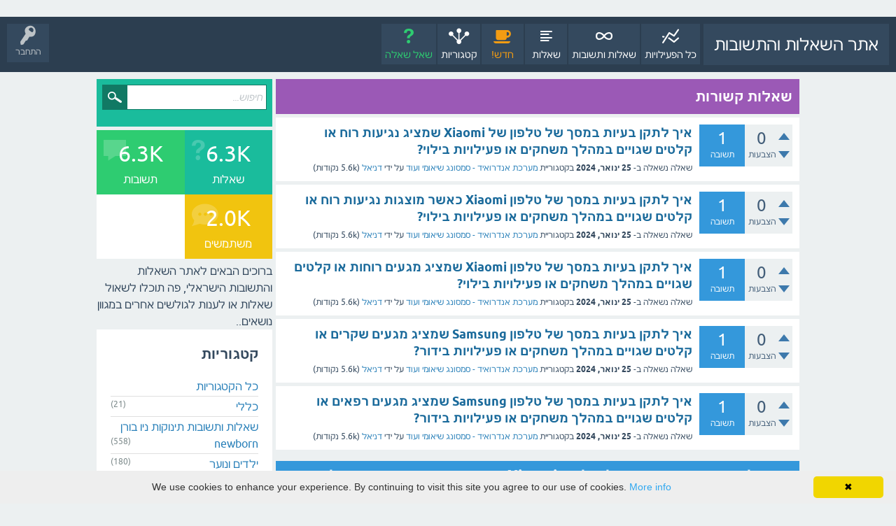

--- FILE ---
content_type: text/html; charset=utf-8
request_url: https://answerme.co.il/index.php/10048/%D7%90%D7%99%D7%9A-%D7%9C%D7%AA%D7%A7%D7%9F-%D7%91%D7%A2%D7%99%D7%95%D7%AA-%D7%91%D7%9E%D7%A1%D7%9A-%D7%A9%D7%9C-%D7%98%D7%9C%D7%A4%D7%95%D7%9F-xiaomi-%D7%A9%D7%9E%D7%A8%D7%90%D7%94-%D7%A0%D7%92%D7%99%D7%A2%D7%95%D7%AA-%D7%A8%D7%95%D7%97-%D7%90%D7%95-%D7%A7%D7%9C%D7%98%D7%99%D7%9D-%D7%A9%D7%92%D7%95%D7%99%D7%99%D7%9D-%D7%91%D7%9E%D7%94%D7%9C%D7%9A-%D7%9E%D7%A9%D7%97%D7%A7%D7%99%D7%9D-%D7%90%D7%95-%D7%A4%D7%A2%D7%99%D7%9C%D7%95%D7%99%D7%95%D7%AA-%D7%91%D7%99%D7%9C%D7%95%D7%99
body_size: 8125
content:
﻿﻿﻿<!DOCTYPE html>
<html lang="he" itemscope itemtype="https://schema.org/QAPage">
<head>
<meta charset="utf-8">
<title>איך לתקן בעיות במסך של טלפון Xiaomi שמראה נגיעות רוח או קלטים שגויים במהלך משחקים או פעילויות בילוי? - אתר השאלות והתשובות</title>
<meta name="viewport" content="width=device-width, initial-scale=1">
<meta name="description" content="המסך שלי מציג נגיעות רוח או קלטים שגויים במהלך משחקים או פעילויות בילוי. איך אני יכול לתקן את זה?">
<meta name="keywords" content="מערכת אנדרואיד - סמסונג שיאומי ועוד">
<style>
@font-face {
 font-family: 'Ubuntu'; font-weight: normal; font-style: normal;
 src: local('Ubuntu'),
  url('../../qa-theme/SnowFlat/fonts/ubuntu-regular.woff2') format('woff2'), url('../../qa-theme/SnowFlat/fonts/ubuntu-regular.woff') format('woff');
}
@font-face {
 font-family: 'Ubuntu'; font-weight: bold; font-style: normal;
 src: local('Ubuntu Bold'), local('Ubuntu-Bold'),
  url('../../qa-theme/SnowFlat/fonts/ubuntu-bold.woff2') format('woff2'), url('../../qa-theme/SnowFlat/fonts/ubuntu-bold.woff') format('woff');
}
@font-face {
 font-family: 'Ubuntu'; font-weight: normal; font-style: italic;
 src: local('Ubuntu Italic'), local('Ubuntu-Italic'),
  url('../../qa-theme/SnowFlat/fonts/ubuntu-italic.woff2') format('woff2'), url('../../qa-theme/SnowFlat/fonts/ubuntu-italic.woff') format('woff');
}
@font-face {
 font-family: 'Ubuntu'; font-weight: bold; font-style: italic;
 src: local('Ubuntu Bold Italic'), local('Ubuntu-BoldItalic'),
  url('../../qa-theme/SnowFlat/fonts/ubuntu-bold-italic.woff2') format('woff2'), url('../../qa-theme/SnowFlat/fonts/ubuntu-bold-italic.woff') format('woff');
}
</style>
<link rel="stylesheet" href="../../qa-theme/SnowFlat/qa-styles.css?1.8.8">
<link rel="stylesheet" href="../../qa-theme/SnowFlat/qa-styles-rtl.css?1.8.8">
<style>
.qa-nav-user { margin: 0 !important; }
@media (max-width: 979px) {
 body.qa-template-user.fixed, body[class*="qa-template-user-"].fixed { padding-top: 118px !important; }
 body.qa-template-users.fixed { padding-top: 95px !important; }
}
@media (min-width: 980px) {
 body.qa-template-users.fixed { padding-top: 105px !important;}
}
</style>
<link rel="canonical" href="https://answerme.co.il/10048/%D7%90%D7%99%D7%9A-%D7%9C%D7%AA%D7%A7%D7%9F-%D7%91%D7%A2%D7%99%D7%95%D7%AA-%D7%91%D7%9E%D7%A1%D7%9A-%D7%A9%D7%9C-%D7%98%D7%9C%D7%A4%D7%95%D7%9F-xiaomi-%D7%A9%D7%9E%D7%A8%D7%90%D7%94-%D7%A0%D7%92%D7%99%D7%A2%D7%95%D7%AA-%D7%A8%D7%95%D7%97-%D7%90%D7%95-%D7%A7%D7%9C%D7%98%D7%99%D7%9D-%D7%A9%D7%92%D7%95%D7%99%D7%99%D7%9D-%D7%91%D7%9E%D7%94%D7%9C%D7%9A-%D7%9E%D7%A9%D7%97%D7%A7%D7%99%D7%9D-%D7%90%D7%95-%D7%A4%D7%A2%D7%99%D7%9C%D7%95%D7%99%D7%95%D7%AA-%D7%91%D7%99%D7%9C%D7%95%D7%99">
<link rel="search" type="application/opensearchdescription+xml" title="אתר השאלות והתשובות" href="../../opensearch.xml">
<script async src="https://pagead2.googlesyndication.com/pagead/js/adsbygoogle.js?client=ca-pub-9533377734603941"
     crossorigin="anonymous"></script>
<meta itemprop="name" content="איך לתקן בעיות במסך של טלפון Xiaomi שמראה נגיעות רוח או קלטים שגויים במהלך משחקים או פעילויות בילוי?">
<script>
var qa_root = '..\/..\/';
var qa_request = '10048\/איך-לתקן-בעיות-במסך-של-טלפון-xiaomi-שמראה-נגיעות-רוח-או-קלטים-שגויים-במהלך-משחקים-או-פעילויות-בילוי';
var qa_captcha_in = 'qa_captcha_div_1';
var qa_wysiwyg_editor_config = {
	filebrowserUploadMethod: 'form',
	defaultLanguage: 'en',
	language: 'he'
};
var qa_optids_1 = ["a_notify"];
function qa_display_rule_1(first) {
	var opts = {};
	for (var i = 0; i < qa_optids_1.length; i++) {
		var e = document.getElementById(qa_optids_1[i]);
		opts[qa_optids_1[i]] = e && (e.checked || (e.options && e.options[e.selectedIndex].value));
	}
	qa_display_rule_show('a_email_display', (opts.a_notify), first);
	qa_display_rule_show('a_email_shown', (opts.a_notify), first);
	qa_display_rule_show('a_email_hidden', (!opts.a_notify), first);
}
function recaptcha_load(elemId) {
  if (grecaptcha) {
    grecaptcha.render(elemId, {
      "sitekey": '6LcHhOIUAAAAANDT8GqBLv9zJ8Gr4FCZJh2H2eXi'
    });
  }
}
function recaptcha_onload() {
  recaptcha_load("qa_captcha_div_1");
}
</script>
<script src="../../qa-content/jquery-3.5.1.min.js"></script>
<script src="../../qa-content/qa-global.js?1.8.8"></script>
<script src="../../qa-plugin/wysiwyg-editor/ckeditor/ckeditor.js?1.8.8"></script>
<script src="https://www.google.com/recaptcha/api.js?onload=recaptcha_onload&amp;render=explicit&amp;hl=he"></script>
<script>
$(window).on('load', function() {
	for (var i = 0; i < qa_optids_1.length; i++) {
		$('#'+qa_optids_1[i]).change(function() { qa_display_rule_1(false); });
	}
	qa_display_rule_1(true);
	document.getElementById('anew').qa_show = function() { if (!document.getElementById('qa_captcha_div_1').hasChildNodes()) { recaptcha_load('qa_captcha_div_1'); } };
	document.getElementById('anew').qa_load = function() { if (qa_ckeditor_a_content = CKEDITOR.replace('a_content', qa_wysiwyg_editor_config)) { qa_ckeditor_a_content.setData(document.getElementById('a_content_ckeditor_data').value); document.getElementById('a_content_ckeditor_ok').value = 1; } };
	document.getElementById('anew').qa_focus = function() { if (qa_ckeditor_a_content) qa_ckeditor_a_content.focus(); };
});
</script>
<script src="../../qa-theme/SnowFlat/js/snow-core.js?1.8.8"></script>
<style>

.qa-q-list-item-featured {
    background-color:#FFC;
}

</style>
</head>
<body
class="qa-template-question qa-theme-snowflat qa-category-1 qa-body-js-off"
>
<script>
var b = document.getElementsByTagName('body')[0];
b.className = b.className.replace('qa-body-js-off', 'qa-body-js-on');
</script>
<div id="qam-topbar" class="clearfix">
<div class="qam-main-nav-wrapper clearfix">
<div class="sb-toggle-left qam-menu-toggle"><i class="icon-th-list"></i></div>
<div class="qam-account-items-wrapper">
<div id="qam-account-toggle" class="qam-logged-out">
<i class="icon-key qam-auth-key"></i>
<div class="qam-account-handle">התחבר</div>
</div>
<div class="qam-account-items clearfix">
<form action="../../login?to=10048%2F%25D7%2590%25D7%2599%25D7%259A-%25D7%259C%25D7%25AA%25D7%25A7%25D7%259F-%25D7%2591%25D7%25A2%25D7%2599%25D7%2595%25D7%25AA-%25D7%2591%25D7%259E%25D7%25A1%25D7%259A-%25D7%25A9%25D7%259C-%25D7%2598%25D7%259C%25D7%25A4%25D7%2595%25D7%259F-xiaomi-%25D7%25A9%25D7%259E%25D7%25A8%25D7%2590%25D7%2594-%25D7%25A0%25D7%2592%25D7%2599%25D7%25A2%25D7%2595%25D7%25AA-%25D7%25A8%25D7%2595%25D7%2597-%25D7%2590%25D7%2595-%25D7%25A7%25D7%259C%25D7%2598%25D7%2599%25D7%259D-%25D7%25A9%25D7%2592%25D7%2595%25D7%2599%25D7%2599%25D7%259D-%25D7%2591%25D7%259E%25D7%2594%25D7%259C%25D7%259A-%25D7%259E%25D7%25A9%25D7%2597%25D7%25A7%25D7%2599%25D7%259D-%25D7%2590%25D7%2595-%25D7%25A4%25D7%25A2%25D7%2599%25D7%259C%25D7%2595%25D7%2599%25D7%2595%25D7%25AA-%25D7%2591%25D7%2599%25D7%259C%25D7%2595%25D7%2599" method="post">
<input type="text" name="emailhandle" dir="auto" placeholder="אימייל או שם משתמש">
<input type="password" name="password" dir="auto" placeholder="סיסמא">
<div><input type="checkbox" name="remember" id="qam-rememberme" value="1">
<label for="qam-rememberme">זכור</label></div>
<input type="hidden" name="code" value="0-1768380095-2091135b0210d634ca0c437e061736bcee334247">
<input type="submit" value="התחבר" class="qa-form-tall-button qa-form-tall-button-login" name="dologin">
</form>
<div class="qa-nav-user">
<ul class="qa-nav-user-list">
<li class="qa-nav-user-item qa-nav-user-register">
<a href="../../register?to=10048%2F%25D7%2590%25D7%2599%25D7%259A-%25D7%259C%25D7%25AA%25D7%25A7%25D7%259F-%25D7%2591%25D7%25A2%25D7%2599%25D7%2595%25D7%25AA-%25D7%2591%25D7%259E%25D7%25A1%25D7%259A-%25D7%25A9%25D7%259C-%25D7%2598%25D7%259C%25D7%25A4%25D7%2595%25D7%259F-xiaomi-%25D7%25A9%25D7%259E%25D7%25A8%25D7%2590%25D7%2594-%25D7%25A0%25D7%2592%25D7%2599%25D7%25A2%25D7%2595%25D7%25AA-%25D7%25A8%25D7%2595%25D7%2597-%25D7%2590%25D7%2595-%25D7%25A7%25D7%259C%25D7%2598%25D7%2599%25D7%259D-%25D7%25A9%25D7%2592%25D7%2595%25D7%2599%25D7%2599%25D7%259D-%25D7%2591%25D7%259E%25D7%2594%25D7%259C%25D7%259A-%25D7%259E%25D7%25A9%25D7%2597%25D7%25A7%25D7%2599%25D7%259D-%25D7%2590%25D7%2595-%25D7%25A4%25D7%25A2%25D7%2599%25D7%259C%25D7%2595%25D7%2599%25D7%2595%25D7%25AA-%25D7%2591%25D7%2599%25D7%259C%25D7%2595%25D7%2599" class="qa-nav-user-link">הירשם</a>
</li>
</ul>
<div class="qa-nav-user-clear">
</div>
</div>
</div> <!-- END qam-account-items -->
</div> <!-- END qam-account-items-wrapper -->
<div class="qa-logo">
<a href="../../" class="qa-logo-link">אתר השאלות והתשובות</a>
</div>
<div class="qa-nav-main">
<ul class="qa-nav-main-list">
<li class="qa-nav-main-item qa-nav-main-activity">
<a href="../../activity" class="qa-nav-main-link">כל הפעילויות</a>
</li>
<li class="qa-nav-main-item qa-nav-main-">
<a href="../../" class="qa-nav-main-link">שאלות ותשובות</a>
</li>
<li class="qa-nav-main-item qa-nav-main-questions">
<a href="../../questions" class="qa-nav-main-link">שאלות</a>
</li>
<li class="qa-nav-main-item qa-nav-main-hot">
<a href="../../hot" class="qa-nav-main-link">חדש!</a>
</li>
<li class="qa-nav-main-item qa-nav-main-categories">
<a href="../../categories" class="qa-nav-main-link">קטגוריות</a>
</li>
<li class="qa-nav-main-item qa-nav-main-ask">
<a href="../../ask?cat=1" class="qa-nav-main-link">שאל שאלה</a>
</li>
</ul>
<div class="qa-nav-main-clear">
</div>
</div>
</div> <!-- END qam-main-nav-wrapper -->
</div> <!-- END qam-topbar -->
<div class="qam-ask-search-box"><div class="qam-ask-mobile"><a href="../../ask" class="turquoise">שאל שאלה</a></div><div class="qam-search-mobile turquoise" id="qam-search-mobile"></div></div>
<div class="qam-search turquoise the-top" id="the-top-search">
<div class="qa-search">
<form method="get" action="../../search">
<input type="text" placeholder="חיפוש..." name="q" value="" class="qa-search-field">
<input type="submit" value="חיפוש" class="qa-search-button">
</form>
</div>
</div>
<div class="qa-body-wrapper" itemprop="mainEntity" itemscope itemtype="https://schema.org/Question">
<div class="qa-main-wrapper">
<div class="qa-main">
<div class="qa-widgets-main qa-widgets-main-top">
<div class="qa-widget-main qa-widget-main-top">
<h2>
שאלות קשורות
</h2>
<form method="post" action="../../index.php/10048/%D7%90%D7%99%D7%9A-%D7%9C%D7%AA%D7%A7%D7%9F-%D7%91%D7%A2%D7%99%D7%95%D7%AA-%D7%91%D7%9E%D7%A1%D7%9A-%D7%A9%D7%9C-%D7%98%D7%9C%D7%A4%D7%95%D7%9F-xiaomi-%D7%A9%D7%9E%D7%A8%D7%90%D7%94-%D7%A0%D7%92%D7%99%D7%A2%D7%95%D7%AA-%D7%A8%D7%95%D7%97-%D7%90%D7%95-%D7%A7%D7%9C%D7%98%D7%99%D7%9D-%D7%A9%D7%92%D7%95%D7%99%D7%99%D7%9D-%D7%91%D7%9E%D7%94%D7%9C%D7%9A-%D7%9E%D7%A9%D7%97%D7%A7%D7%99%D7%9D-%D7%90%D7%95-%D7%A4%D7%A2%D7%99%D7%9C%D7%95%D7%99%D7%95%D7%AA-%D7%91%D7%99%D7%9C%D7%95%D7%99">
<div class="qa-q-list">
<div class="qa-q-list-item" id="q10012">
<div class="qa-q-item-stats">
<div class="qa-voting qa-voting-net" id="voting_10012">
<div class="qa-vote-buttons qa-vote-buttons-net">
<input title="לחץ להעלאת הדירוג" name="vote_10012_1_q10012" onclick="return qa_vote_click(this);" type="submit" value="+" class="qa-vote-first-button qa-vote-up-button"> 
<input title="לחץ להפחתת הדירוג" name="vote_10012_-1_q10012" onclick="return qa_vote_click(this);" type="submit" value="&ndash;" class="qa-vote-second-button qa-vote-down-button"> 
</div>
<div class="qa-vote-count qa-vote-count-net">
<span class="qa-netvote-count">
<span class="qa-netvote-count-data">0</span><span class="qa-netvote-count-pad"> הצבעות</span>
</span>
</div>
<div class="qa-vote-clear">
</div>
</div>
<span class="qa-a-count">
<span class="qa-a-count-data">1</span><span class="qa-a-count-pad"> תשובה</span>
</span>
</div>
<div class="qa-q-item-main">
<div class="qa-q-item-title">
<a href="../../10012/%D7%90%D7%99%D7%9A-%D7%9C%D7%AA%D7%A7%D7%9F-%D7%91%D7%A2%D7%99%D7%95%D7%AA-%D7%91%D7%9E%D7%A1%D7%9A-%D7%A9%D7%9C-%D7%98%D7%9C%D7%A4%D7%95%D7%9F-%D7%A9%D7%9C-xiaomi-%D7%A9%D7%9E%D7%A6%D7%99%D7%92-%D7%A0%D7%92%D7%99%D7%A2%D7%95%D7%AA-%D7%A8%D7%95%D7%97-%D7%90%D7%95-%D7%A7%D7%9C%D7%98%D7%99%D7%9D-%D7%A9%D7%92%D7%95%D7%99%D7%99%D7%9D-%D7%91%D7%9E%D7%94%D7%9C%D7%9A-%D7%9E%D7%A9%D7%97%D7%A7%D7%99%D7%9D-%D7%90%D7%95-%D7%A4%D7%A2%D7%99%D7%9C%D7%95%D7%99%D7%95%D7%AA-%D7%91%D7%99%D7%9C%D7%95%D7%99">איך לתקן בעיות במסך של טלפון של Xiaomi שמציג נגיעות רוח או קלטים שגויים במהלך משחקים או פעילויות בילוי?</a>
</div>
<span class="qa-q-item-avatar-meta">
<span class="qa-q-item-meta">
<span class="qa-q-item-what">שאלה נשאלה ב-</span>
<span class="qa-q-item-when">
<span class="qa-q-item-when-data"> 25 ינואר, 2024</span>
</span>
<span class="qa-q-item-where">
<span class="qa-q-item-where-pad">בקטגוריית </span><span class="qa-q-item-where-data"><a href="../../%D7%AA%D7%9E%D7%99%D7%9B%D7%94-%D7%90%D7%A0%D7%93%D7%A8%D7%95%D7%90%D7%99%D7%93" class="qa-category-link">מערכת אנדרואיד - סמסונג שיאומי ועוד</a></span>
</span>
<span class="qa-q-item-who">
<span class="qa-q-item-who-pad">על ידי </span>
<span class="qa-q-item-who-data"><a href="../../user/%D7%93%D7%A0%D7%99%D7%90%D7%9C" class="qa-user-link">דניאל</a></span>
<span class="qa-q-item-who-points">
<span class="qa-q-item-who-points-pad">(</span><span class="qa-q-item-who-points-data">5.6k</span><span class="qa-q-item-who-points-pad"> נקודות)</span>
</span>
</span>
</span>
</span>
</div>
<div class="qa-q-item-clear">
</div>
</div> <!-- END qa-q-list-item -->
<div class="qa-q-list-item" id="q9970">
<div class="qa-q-item-stats">
<div class="qa-voting qa-voting-net" id="voting_9970">
<div class="qa-vote-buttons qa-vote-buttons-net">
<input title="לחץ להעלאת הדירוג" name="vote_9970_1_q9970" onclick="return qa_vote_click(this);" type="submit" value="+" class="qa-vote-first-button qa-vote-up-button"> 
<input title="לחץ להפחתת הדירוג" name="vote_9970_-1_q9970" onclick="return qa_vote_click(this);" type="submit" value="&ndash;" class="qa-vote-second-button qa-vote-down-button"> 
</div>
<div class="qa-vote-count qa-vote-count-net">
<span class="qa-netvote-count">
<span class="qa-netvote-count-data">0</span><span class="qa-netvote-count-pad"> הצבעות</span>
</span>
</div>
<div class="qa-vote-clear">
</div>
</div>
<span class="qa-a-count">
<span class="qa-a-count-data">1</span><span class="qa-a-count-pad"> תשובה</span>
</span>
</div>
<div class="qa-q-item-main">
<div class="qa-q-item-title">
<a href="../../9970/%D7%90%D7%99%D7%9A-%D7%9C%D7%AA%D7%A7%D7%9F-%D7%91%D7%A2%D7%99%D7%95%D7%AA-%D7%91%D7%9E%D7%A1%D7%9A-%D7%A9%D7%9C-%D7%98%D7%9C%D7%A4%D7%95%D7%9F-xiaomi-%D7%9B%D7%90%D7%A9%D7%A8-%D7%9E%D7%95%D7%A6%D7%92%D7%95%D7%AA-%D7%A0%D7%92%D7%99%D7%A2%D7%95%D7%AA-%D7%A8%D7%95%D7%97-%D7%90%D7%95-%D7%A7%D7%9C%D7%98%D7%99%D7%9D-%D7%A9%D7%92%D7%95%D7%99%D7%99%D7%9D-%D7%91%D7%9E%D7%94%D7%9C%D7%9A-%D7%9E%D7%A9%D7%97%D7%A7%D7%99%D7%9D-%D7%90%D7%95-%D7%A4%D7%A2%D7%99%D7%9C%D7%95%D7%99%D7%95%D7%AA-%D7%91%D7%99%D7%9C%D7%95%D7%99">איך לתקן בעיות במסך של טלפון Xiaomi כאשר מוצגות נגיעות רוח או קלטים שגויים במהלך משחקים או פעילויות בילוי?</a>
</div>
<span class="qa-q-item-avatar-meta">
<span class="qa-q-item-meta">
<span class="qa-q-item-what">שאלה נשאלה ב-</span>
<span class="qa-q-item-when">
<span class="qa-q-item-when-data"> 25 ינואר, 2024</span>
</span>
<span class="qa-q-item-where">
<span class="qa-q-item-where-pad">בקטגוריית </span><span class="qa-q-item-where-data"><a href="../../%D7%AA%D7%9E%D7%99%D7%9B%D7%94-%D7%90%D7%A0%D7%93%D7%A8%D7%95%D7%90%D7%99%D7%93" class="qa-category-link">מערכת אנדרואיד - סמסונג שיאומי ועוד</a></span>
</span>
<span class="qa-q-item-who">
<span class="qa-q-item-who-pad">על ידי </span>
<span class="qa-q-item-who-data"><a href="../../user/%D7%93%D7%A0%D7%99%D7%90%D7%9C" class="qa-user-link">דניאל</a></span>
<span class="qa-q-item-who-points">
<span class="qa-q-item-who-points-pad">(</span><span class="qa-q-item-who-points-data">5.6k</span><span class="qa-q-item-who-points-pad"> נקודות)</span>
</span>
</span>
</span>
</span>
</div>
<div class="qa-q-item-clear">
</div>
</div> <!-- END qa-q-list-item -->
<div class="qa-q-list-item" id="q10086">
<div class="qa-q-item-stats">
<div class="qa-voting qa-voting-net" id="voting_10086">
<div class="qa-vote-buttons qa-vote-buttons-net">
<input title="לחץ להעלאת הדירוג" name="vote_10086_1_q10086" onclick="return qa_vote_click(this);" type="submit" value="+" class="qa-vote-first-button qa-vote-up-button"> 
<input title="לחץ להפחתת הדירוג" name="vote_10086_-1_q10086" onclick="return qa_vote_click(this);" type="submit" value="&ndash;" class="qa-vote-second-button qa-vote-down-button"> 
</div>
<div class="qa-vote-count qa-vote-count-net">
<span class="qa-netvote-count">
<span class="qa-netvote-count-data">0</span><span class="qa-netvote-count-pad"> הצבעות</span>
</span>
</div>
<div class="qa-vote-clear">
</div>
</div>
<span class="qa-a-count">
<span class="qa-a-count-data">1</span><span class="qa-a-count-pad"> תשובה</span>
</span>
</div>
<div class="qa-q-item-main">
<div class="qa-q-item-title">
<a href="../../10086/%D7%90%D7%99%D7%9A-%D7%9C%D7%AA%D7%A7%D7%9F-%D7%91%D7%A2%D7%99%D7%95%D7%AA-%D7%91%D7%9E%D7%A1%D7%9A-%D7%A9%D7%9C-%D7%98%D7%9C%D7%A4%D7%95%D7%9F-xiaomi-%D7%A9%D7%9E%D7%A6%D7%99%D7%92-%D7%9E%D7%92%D7%A2%D7%99%D7%9D-%D7%A8%D7%95%D7%97%D7%95%D7%AA-%D7%90%D7%95-%D7%A7%D7%9C%D7%98%D7%99%D7%9D-%D7%A9%D7%92%D7%95%D7%99%D7%99%D7%9D-%D7%91%D7%9E%D7%94%D7%9C%D7%9A-%D7%9E%D7%A9%D7%97%D7%A7%D7%99%D7%9D-%D7%90%D7%95-%D7%A4%D7%A2%D7%99%D7%9C%D7%95%D7%99%D7%95%D7%AA-%D7%91%D7%99%D7%9C%D7%95%D7%99">איך לתקן בעיות במסך של טלפון Xiaomi שמציג מגעים רוחות או קלטים שגויים במהלך משחקים או פעילויות בילוי?</a>
</div>
<span class="qa-q-item-avatar-meta">
<span class="qa-q-item-meta">
<span class="qa-q-item-what">שאלה נשאלה ב-</span>
<span class="qa-q-item-when">
<span class="qa-q-item-when-data"> 25 ינואר, 2024</span>
</span>
<span class="qa-q-item-where">
<span class="qa-q-item-where-pad">בקטגוריית </span><span class="qa-q-item-where-data"><a href="../../%D7%AA%D7%9E%D7%99%D7%9B%D7%94-%D7%90%D7%A0%D7%93%D7%A8%D7%95%D7%90%D7%99%D7%93" class="qa-category-link">מערכת אנדרואיד - סמסונג שיאומי ועוד</a></span>
</span>
<span class="qa-q-item-who">
<span class="qa-q-item-who-pad">על ידי </span>
<span class="qa-q-item-who-data"><a href="../../user/%D7%93%D7%A0%D7%99%D7%90%D7%9C" class="qa-user-link">דניאל</a></span>
<span class="qa-q-item-who-points">
<span class="qa-q-item-who-points-pad">(</span><span class="qa-q-item-who-points-data">5.6k</span><span class="qa-q-item-who-points-pad"> נקודות)</span>
</span>
</span>
</span>
</span>
</div>
<div class="qa-q-item-clear">
</div>
</div> <!-- END qa-q-list-item -->
<div class="qa-q-list-item" id="q9846">
<div class="qa-q-item-stats">
<div class="qa-voting qa-voting-net" id="voting_9846">
<div class="qa-vote-buttons qa-vote-buttons-net">
<input title="לחץ להעלאת הדירוג" name="vote_9846_1_q9846" onclick="return qa_vote_click(this);" type="submit" value="+" class="qa-vote-first-button qa-vote-up-button"> 
<input title="לחץ להפחתת הדירוג" name="vote_9846_-1_q9846" onclick="return qa_vote_click(this);" type="submit" value="&ndash;" class="qa-vote-second-button qa-vote-down-button"> 
</div>
<div class="qa-vote-count qa-vote-count-net">
<span class="qa-netvote-count">
<span class="qa-netvote-count-data">0</span><span class="qa-netvote-count-pad"> הצבעות</span>
</span>
</div>
<div class="qa-vote-clear">
</div>
</div>
<span class="qa-a-count">
<span class="qa-a-count-data">1</span><span class="qa-a-count-pad"> תשובה</span>
</span>
</div>
<div class="qa-q-item-main">
<div class="qa-q-item-title">
<a href="../../9846/%D7%90%D7%99%D7%9A-%D7%9C%D7%AA%D7%A7%D7%9F-%D7%91%D7%A2%D7%99%D7%95%D7%AA-%D7%91%D7%9E%D7%A1%D7%9A-%D7%A9%D7%9C-%D7%98%D7%9C%D7%A4%D7%95%D7%9F-samsung-%D7%A9%D7%9E%D7%A6%D7%99%D7%92-%D7%9E%D7%92%D7%A2%D7%99%D7%9D-%D7%A9%D7%A7%D7%A8%D7%99%D7%9D-%D7%90%D7%95-%D7%A7%D7%9C%D7%98%D7%99%D7%9D-%D7%A9%D7%92%D7%95%D7%99%D7%99%D7%9D-%D7%91%D7%9E%D7%94%D7%9C%D7%9A-%D7%9E%D7%A9%D7%97%D7%A7%D7%99%D7%9D-%D7%90%D7%95-%D7%A4%D7%A2%D7%99%D7%9C%D7%95%D7%99%D7%95%D7%AA-%D7%91%D7%99%D7%93%D7%95%D7%A8">איך לתקן בעיות במסך של טלפון Samsung שמציג מגעים שקרים או קלטים שגויים במהלך משחקים או פעילויות בידור?</a>
</div>
<span class="qa-q-item-avatar-meta">
<span class="qa-q-item-meta">
<span class="qa-q-item-what">שאלה נשאלה ב-</span>
<span class="qa-q-item-when">
<span class="qa-q-item-when-data"> 25 ינואר, 2024</span>
</span>
<span class="qa-q-item-where">
<span class="qa-q-item-where-pad">בקטגוריית </span><span class="qa-q-item-where-data"><a href="../../%D7%AA%D7%9E%D7%99%D7%9B%D7%94-%D7%90%D7%A0%D7%93%D7%A8%D7%95%D7%90%D7%99%D7%93" class="qa-category-link">מערכת אנדרואיד - סמסונג שיאומי ועוד</a></span>
</span>
<span class="qa-q-item-who">
<span class="qa-q-item-who-pad">על ידי </span>
<span class="qa-q-item-who-data"><a href="../../user/%D7%93%D7%A0%D7%99%D7%90%D7%9C" class="qa-user-link">דניאל</a></span>
<span class="qa-q-item-who-points">
<span class="qa-q-item-who-points-pad">(</span><span class="qa-q-item-who-points-data">5.6k</span><span class="qa-q-item-who-points-pad"> נקודות)</span>
</span>
</span>
</span>
</span>
</div>
<div class="qa-q-item-clear">
</div>
</div> <!-- END qa-q-list-item -->
<div class="qa-q-list-item" id="q9774">
<div class="qa-q-item-stats">
<div class="qa-voting qa-voting-net" id="voting_9774">
<div class="qa-vote-buttons qa-vote-buttons-net">
<input title="לחץ להעלאת הדירוג" name="vote_9774_1_q9774" onclick="return qa_vote_click(this);" type="submit" value="+" class="qa-vote-first-button qa-vote-up-button"> 
<input title="לחץ להפחתת הדירוג" name="vote_9774_-1_q9774" onclick="return qa_vote_click(this);" type="submit" value="&ndash;" class="qa-vote-second-button qa-vote-down-button"> 
</div>
<div class="qa-vote-count qa-vote-count-net">
<span class="qa-netvote-count">
<span class="qa-netvote-count-data">0</span><span class="qa-netvote-count-pad"> הצבעות</span>
</span>
</div>
<div class="qa-vote-clear">
</div>
</div>
<span class="qa-a-count">
<span class="qa-a-count-data">1</span><span class="qa-a-count-pad"> תשובה</span>
</span>
</div>
<div class="qa-q-item-main">
<div class="qa-q-item-title">
<a href="../../9774/%D7%90%D7%99%D7%9A-%D7%9C%D7%AA%D7%A7%D7%9F-%D7%91%D7%A2%D7%99%D7%95%D7%AA-%D7%91%D7%9E%D7%A1%D7%9A-%D7%A9%D7%9C-%D7%98%D7%9C%D7%A4%D7%95%D7%9F-samsung-%D7%A9%D7%9E%D7%A6%D7%99%D7%92-%D7%9E%D7%92%D7%A2%D7%99%D7%9D-%D7%A8%D7%A4%D7%90%D7%99%D7%9D-%D7%90%D7%95-%D7%A7%D7%9C%D7%98%D7%99%D7%9D-%D7%A9%D7%92%D7%95%D7%99%D7%99%D7%9D-%D7%91%D7%9E%D7%94%D7%9C%D7%9A-%D7%9E%D7%A9%D7%97%D7%A7%D7%99%D7%9D-%D7%90%D7%95-%D7%A4%D7%A2%D7%99%D7%9C%D7%95%D7%99%D7%95%D7%AA-%D7%91%D7%99%D7%93%D7%95%D7%A8">איך לתקן בעיות במסך של טלפון Samsung שמציג מגעים רפאים או קלטים שגויים במהלך משחקים או פעילויות בידור?</a>
</div>
<span class="qa-q-item-avatar-meta">
<span class="qa-q-item-meta">
<span class="qa-q-item-what">שאלה נשאלה ב-</span>
<span class="qa-q-item-when">
<span class="qa-q-item-when-data"> 25 ינואר, 2024</span>
</span>
<span class="qa-q-item-where">
<span class="qa-q-item-where-pad">בקטגוריית </span><span class="qa-q-item-where-data"><a href="../../%D7%AA%D7%9E%D7%99%D7%9B%D7%94-%D7%90%D7%A0%D7%93%D7%A8%D7%95%D7%90%D7%99%D7%93" class="qa-category-link">מערכת אנדרואיד - סמסונג שיאומי ועוד</a></span>
</span>
<span class="qa-q-item-who">
<span class="qa-q-item-who-pad">על ידי </span>
<span class="qa-q-item-who-data"><a href="../../user/%D7%93%D7%A0%D7%99%D7%90%D7%9C" class="qa-user-link">דניאל</a></span>
<span class="qa-q-item-who-points">
<span class="qa-q-item-who-points-pad">(</span><span class="qa-q-item-who-points-data">5.6k</span><span class="qa-q-item-who-points-pad"> נקודות)</span>
</span>
</span>
</span>
</span>
</div>
<div class="qa-q-item-clear">
</div>
</div> <!-- END qa-q-list-item -->
</div> <!-- END qa-q-list -->
<div class="qa-q-list-form">
<input name="code" type="hidden" value="0-1768380095-7ea71e9b028bb386859154bb49a18a720d35b8f7">
</div>
</form>
</div>
</div>
<div class="qa-main-heading">
<h1>
<a href="../../10048/%D7%90%D7%99%D7%9A-%D7%9C%D7%AA%D7%A7%D7%9F-%D7%91%D7%A2%D7%99%D7%95%D7%AA-%D7%91%D7%9E%D7%A1%D7%9A-%D7%A9%D7%9C-%D7%98%D7%9C%D7%A4%D7%95%D7%9F-xiaomi-%D7%A9%D7%9E%D7%A8%D7%90%D7%94-%D7%A0%D7%92%D7%99%D7%A2%D7%95%D7%AA-%D7%A8%D7%95%D7%97-%D7%90%D7%95-%D7%A7%D7%9C%D7%98%D7%99%D7%9D-%D7%A9%D7%92%D7%95%D7%99%D7%99%D7%9D-%D7%91%D7%9E%D7%94%D7%9C%D7%9A-%D7%9E%D7%A9%D7%97%D7%A7%D7%99%D7%9D-%D7%90%D7%95-%D7%A4%D7%A2%D7%99%D7%9C%D7%95%D7%99%D7%95%D7%AA-%D7%91%D7%99%D7%9C%D7%95%D7%99">
<span itemprop="name">איך לתקן בעיות במסך של טלפון Xiaomi שמראה נגיעות רוח או קלטים שגויים במהלך משחקים או פעילויות בילוי?</span>
</a>
</h1>
</div>
<div class="qa-part-q-view">
<div class="qa-q-view" id="q10048">
<form method="post" action="../../index.php/10048/%D7%90%D7%99%D7%9A-%D7%9C%D7%AA%D7%A7%D7%9F-%D7%91%D7%A2%D7%99%D7%95%D7%AA-%D7%91%D7%9E%D7%A1%D7%9A-%D7%A9%D7%9C-%D7%98%D7%9C%D7%A4%D7%95%D7%9F-xiaomi-%D7%A9%D7%9E%D7%A8%D7%90%D7%94-%D7%A0%D7%92%D7%99%D7%A2%D7%95%D7%AA-%D7%A8%D7%95%D7%97-%D7%90%D7%95-%D7%A7%D7%9C%D7%98%D7%99%D7%9D-%D7%A9%D7%92%D7%95%D7%99%D7%99%D7%9D-%D7%91%D7%9E%D7%94%D7%9C%D7%9A-%D7%9E%D7%A9%D7%97%D7%A7%D7%99%D7%9D-%D7%90%D7%95-%D7%A4%D7%A2%D7%99%D7%9C%D7%95%D7%99%D7%95%D7%AA-%D7%91%D7%99%D7%9C%D7%95%D7%99">
<div class="qa-q-view-stats">
<div class="qa-voting qa-voting-net" id="voting_10048">
<div class="qa-vote-buttons qa-vote-buttons-net">
<input title="לחץ להעלאת הדירוג" name="vote_10048_1_q10048" onclick="return qa_vote_click(this);" type="submit" value="+" class="qa-vote-first-button qa-vote-up-button"> 
<input title="לחץ להפחתת הדירוג" name="vote_10048_-1_q10048" onclick="return qa_vote_click(this);" type="submit" value="&ndash;" class="qa-vote-second-button qa-vote-down-button"> 
</div>
<div class="qa-vote-count qa-vote-count-net">
<span class="qa-netvote-count">
<span class="qa-netvote-count-data">0</span><span class="qa-netvote-count-pad"> הצבעות <meta itemprop="upvoteCount" content="0"></span>
</span>
</div>
<div class="qa-vote-clear">
</div>
</div>
</div>
<input name="code" type="hidden" value="0-1768380095-7ea71e9b028bb386859154bb49a18a720d35b8f7">
</form>
<div class="qa-q-view-main">
<form method="post" action="../../index.php/10048/%D7%90%D7%99%D7%9A-%D7%9C%D7%AA%D7%A7%D7%9F-%D7%91%D7%A2%D7%99%D7%95%D7%AA-%D7%91%D7%9E%D7%A1%D7%9A-%D7%A9%D7%9C-%D7%98%D7%9C%D7%A4%D7%95%D7%9F-xiaomi-%D7%A9%D7%9E%D7%A8%D7%90%D7%94-%D7%A0%D7%92%D7%99%D7%A2%D7%95%D7%AA-%D7%A8%D7%95%D7%97-%D7%90%D7%95-%D7%A7%D7%9C%D7%98%D7%99%D7%9D-%D7%A9%D7%92%D7%95%D7%99%D7%99%D7%9D-%D7%91%D7%9E%D7%94%D7%9C%D7%9A-%D7%9E%D7%A9%D7%97%D7%A7%D7%99%D7%9D-%D7%90%D7%95-%D7%A4%D7%A2%D7%99%D7%9C%D7%95%D7%99%D7%95%D7%AA-%D7%91%D7%99%D7%9C%D7%95%D7%99">
<span class="qa-q-view-avatar-meta">
<span class="qa-q-view-meta">
<a href="../../10048/%D7%90%D7%99%D7%9A-%D7%9C%D7%AA%D7%A7%D7%9F-%D7%91%D7%A2%D7%99%D7%95%D7%AA-%D7%91%D7%9E%D7%A1%D7%9A-%D7%A9%D7%9C-%D7%98%D7%9C%D7%A4%D7%95%D7%9F-xiaomi-%D7%A9%D7%9E%D7%A8%D7%90%D7%94-%D7%A0%D7%92%D7%99%D7%A2%D7%95%D7%AA-%D7%A8%D7%95%D7%97-%D7%90%D7%95-%D7%A7%D7%9C%D7%98%D7%99%D7%9D-%D7%A9%D7%92%D7%95%D7%99%D7%99%D7%9D-%D7%91%D7%9E%D7%94%D7%9C%D7%9A-%D7%9E%D7%A9%D7%97%D7%A7%D7%99%D7%9D-%D7%90%D7%95-%D7%A4%D7%A2%D7%99%D7%9C%D7%95%D7%99%D7%95%D7%AA-%D7%91%D7%99%D7%9C%D7%95%D7%99" class="qa-q-view-what" itemprop="url">שאלה נשאלה ב-</a>
<span class="qa-q-view-when">
<span class="qa-q-view-when-data"><time itemprop="dateCreated" datetime="2024-01-25T12:48:13+0000" title="2024-01-25T12:48:13+0000"> 25 ינואר, 2024</time></span>
</span>
<span class="qa-q-view-where">
<span class="qa-q-view-where-pad">בקטגוריית </span><span class="qa-q-view-where-data"><a href="../../%D7%AA%D7%9E%D7%99%D7%9B%D7%94-%D7%90%D7%A0%D7%93%D7%A8%D7%95%D7%90%D7%99%D7%93" class="qa-category-link">מערכת אנדרואיד - סמסונג שיאומי ועוד</a></span>
</span>
<span class="qa-q-view-who">
<span class="qa-q-view-who-pad">על ידי </span>
<span class="qa-q-view-who-data"><span itemprop="author" itemscope itemtype="https://schema.org/Person"><a href="../../user/%D7%93%D7%A0%D7%99%D7%90%D7%9C" class="qa-user-link" itemprop="url"><span itemprop="name">דניאל</span></a></span></span>
<span class="qa-q-view-who-points">
<span class="qa-q-view-who-points-pad">(</span><span class="qa-q-view-who-points-data">5.6k</span><span class="qa-q-view-who-points-pad"> נקודות)</span>
</span>
</span>
</span>
</span>
<div class="qa-q-view-content qa-post-content">
<a name="10048"></a><div itemprop="text">המסך שלי מציג נגיעות רוח או קלטים שגויים במהלך משחקים או פעילויות בילוי. איך אני יכול לתקן את זה?</div>
</div>
<div class="qa-q-view-buttons">
<input name="q_doanswer" id="q_doanswer" onclick="return qa_toggle_element('anew')" value="תשובה" title="ענה על שאלה זו" type="submit" class="qa-form-light-button qa-form-light-button-answer">
</div>
<input name="code" type="hidden" value="0-1768380095-45e8fdc790d7ae58c294aec23d7a017d3f0f14fe">
<input name="qa_click" type="hidden" value="">
</form>
<div class="qa-q-view-c-list" style="display:none;" id="c10048_list">
</div> <!-- END qa-c-list -->
<div class="qa-c-form">
</div> <!-- END qa-c-form -->
</div> <!-- END qa-q-view-main -->
<div class="qa-q-view-clear">
</div>
</div> <!-- END qa-q-view -->
</div>
<div class="qa-part-a-form">
<div class="qa-a-form" id="anew" style="display:none;">
<h2>תשובתך</h2>
<form method="post" action="../../index.php/10048/%D7%90%D7%99%D7%9A-%D7%9C%D7%AA%D7%A7%D7%9F-%D7%91%D7%A2%D7%99%D7%95%D7%AA-%D7%91%D7%9E%D7%A1%D7%9A-%D7%A9%D7%9C-%D7%98%D7%9C%D7%A4%D7%95%D7%9F-xiaomi-%D7%A9%D7%9E%D7%A8%D7%90%D7%94-%D7%A0%D7%92%D7%99%D7%A2%D7%95%D7%AA-%D7%A8%D7%95%D7%97-%D7%90%D7%95-%D7%A7%D7%9C%D7%98%D7%99%D7%9D-%D7%A9%D7%92%D7%95%D7%99%D7%99%D7%9D-%D7%91%D7%9E%D7%94%D7%9C%D7%9A-%D7%9E%D7%A9%D7%97%D7%A7%D7%99%D7%9D-%D7%90%D7%95-%D7%A4%D7%A2%D7%99%D7%9C%D7%95%D7%99%D7%95%D7%AA-%D7%91%D7%99%D7%9C%D7%95%D7%99" name="a_form">
<table class="qa-form-tall-table">
<tr>
<td class="qa-form-tall-data">
<input name="a_content_ckeditor_ok" id="a_content_ckeditor_ok" type="hidden" value="0"><input name="a_content_ckeditor_data" id="a_content_ckeditor_data" type="hidden" value="">
<textarea name="a_content" rows="12" cols="40" class="qa-form-tall-text"></textarea>
</td>
</tr>
<tr>
<td class="qa-form-tall-label">
<label>
<input name="a_notify" id="a_notify" onclick="if (document.getElementById('a_notify').checked) document.getElementById('a_email').focus();" type="checkbox" value="1" checked class="qa-form-tall-checkbox">
<span id="a_email_shown">שלח לי מייל לכתובת זו במידה והתשובה שלי נבחרה או במידה וקיימת תגובה</span><span id="a_email_hidden" style="display:none;">שלח לי מייל לכתובת זו במידה והתשובה שלי נבחרה או במידה וקיימת תגובה</span>
</label>
</td>
</tr>
<tbody id="a_email_display">
<tr>
<td class="qa-form-tall-data">
<input name="a_email" id="a_email" type="text" value="" class="qa-form-tall-text">
<div class="qa-form-tall-note">פרטיות: בכתובת המייל שלך יעשה שימוש שנועד אך ורק לשליחת עדכונים אלו.</div>
</td>
</tr>
</tbody>
<tr>
<td class="qa-form-tall-label">
אימות אנטי ספאם:
</td>
</tr>
<tr>
<td class="qa-form-tall-data">
<div id="qa_captcha_div_1"></div>
<div class="qa-form-tall-note">בכדי להמנע משימוש אימות אנטי ספאם נא, <a href="../../login">התחבר</a> או <a href="../../register">הירשם</a>.</div>
</td>
</tr>
<tr>
<td colspan="1" class="qa-form-tall-buttons">
<input onclick="if (qa_ckeditor_a_content) qa_ckeditor_a_content.updateElement(); return qa_submit_answer(10048, this);" value="הוסף תשובה" title="" type="submit" class="qa-form-tall-button qa-form-tall-button-answer">
<input name="docancel" onclick="return qa_toggle_element();" value="ביטול" title="" type="submit" class="qa-form-tall-button qa-form-tall-button-cancel">
</td>
</tr>
</table>
<input name="a_editor" type="hidden" value="WYSIWYG Editor">
<input name="a_doadd" type="hidden" value="1">
<input name="code" type="hidden" value="0-1768380095-de0bb928f0bc188d13268a90cb459c420f07baa0">
</form>
</div> <!-- END qa-a-form -->
</div>
<div class="qa-part-a-list">
<h2 id="a_list_title">תשובה <span itemprop="answerCount">1</span></h2>
<div class="qa-a-list" id="a_list">
<div class="qa-a-list-item " id="a10049" itemprop="suggestedAnswer" itemscope itemtype="https://schema.org/Answer">
<form method="post" action="../../index.php/10048/%D7%90%D7%99%D7%9A-%D7%9C%D7%AA%D7%A7%D7%9F-%D7%91%D7%A2%D7%99%D7%95%D7%AA-%D7%91%D7%9E%D7%A1%D7%9A-%D7%A9%D7%9C-%D7%98%D7%9C%D7%A4%D7%95%D7%9F-xiaomi-%D7%A9%D7%9E%D7%A8%D7%90%D7%94-%D7%A0%D7%92%D7%99%D7%A2%D7%95%D7%AA-%D7%A8%D7%95%D7%97-%D7%90%D7%95-%D7%A7%D7%9C%D7%98%D7%99%D7%9D-%D7%A9%D7%92%D7%95%D7%99%D7%99%D7%9D-%D7%91%D7%9E%D7%94%D7%9C%D7%9A-%D7%9E%D7%A9%D7%97%D7%A7%D7%99%D7%9D-%D7%90%D7%95-%D7%A4%D7%A2%D7%99%D7%9C%D7%95%D7%99%D7%95%D7%AA-%D7%91%D7%99%D7%9C%D7%95%D7%99">
<div class="qa-voting qa-voting-net" id="voting_10049">
<div class="qa-vote-buttons qa-vote-buttons-net">
<input title="לחץ להעלאת הדירוג" name="vote_10049_1_a10049" onclick="return qa_vote_click(this);" type="submit" value="+" class="qa-vote-first-button qa-vote-up-button"> 
<input title="לחץ להפחתת הדירוג" name="vote_10049_-1_a10049" onclick="return qa_vote_click(this);" type="submit" value="&ndash;" class="qa-vote-second-button qa-vote-down-button"> 
</div>
<div class="qa-vote-count qa-vote-count-net">
<span class="qa-netvote-count">
<span class="qa-netvote-count-data">0</span><span class="qa-netvote-count-pad"> הצבעות <meta itemprop="upvoteCount" content="0"></span>
</span>
</div>
<div class="qa-vote-clear">
</div>
</div>
<input name="code" type="hidden" value="0-1768380095-7ea71e9b028bb386859154bb49a18a720d35b8f7">
</form>
<div class="qa-a-item-main">
<form method="post" action="../../index.php/10048/%D7%90%D7%99%D7%9A-%D7%9C%D7%AA%D7%A7%D7%9F-%D7%91%D7%A2%D7%99%D7%95%D7%AA-%D7%91%D7%9E%D7%A1%D7%9A-%D7%A9%D7%9C-%D7%98%D7%9C%D7%A4%D7%95%D7%9F-xiaomi-%D7%A9%D7%9E%D7%A8%D7%90%D7%94-%D7%A0%D7%92%D7%99%D7%A2%D7%95%D7%AA-%D7%A8%D7%95%D7%97-%D7%90%D7%95-%D7%A7%D7%9C%D7%98%D7%99%D7%9D-%D7%A9%D7%92%D7%95%D7%99%D7%99%D7%9D-%D7%91%D7%9E%D7%94%D7%9C%D7%9A-%D7%9E%D7%A9%D7%97%D7%A7%D7%99%D7%9D-%D7%90%D7%95-%D7%A4%D7%A2%D7%99%D7%9C%D7%95%D7%99%D7%95%D7%AA-%D7%91%D7%99%D7%9C%D7%95%D7%99">
<span class="qa-a-item-avatar-meta">
<span class="qa-a-item-meta">
<a href="../../10048/%D7%90%D7%99%D7%9A-%D7%9C%D7%AA%D7%A7%D7%9F-%D7%91%D7%A2%D7%99%D7%95%D7%AA-%D7%91%D7%9E%D7%A1%D7%9A-%D7%A9%D7%9C-%D7%98%D7%9C%D7%A4%D7%95%D7%9F-xiaomi-%D7%A9%D7%9E%D7%A8%D7%90%D7%94-%D7%A0%D7%92%D7%99%D7%A2%D7%95%D7%AA-%D7%A8%D7%95%D7%97-%D7%90%D7%95-%D7%A7%D7%9C%D7%98%D7%99%D7%9D-%D7%A9%D7%92%D7%95%D7%99%D7%99%D7%9D-%D7%91%D7%9E%D7%94%D7%9C%D7%9A-%D7%9E%D7%A9%D7%97%D7%A7%D7%99%D7%9D-%D7%90%D7%95-%D7%A4%D7%A2%D7%99%D7%9C%D7%95%D7%99%D7%95%D7%AA-%D7%91%D7%99%D7%9C%D7%95%D7%99?show=10049#a10049" class="qa-a-item-what" itemprop="url">נתקבלה תשובה ב-</a>
<span class="qa-a-item-when">
<span class="qa-a-item-when-data"><time itemprop="dateCreated" datetime="2024-01-25T12:48:13+0000" title="2024-01-25T12:48:13+0000"> 25 ינואר, 2024</time></span>
</span>
<span class="qa-a-item-who">
<span class="qa-a-item-who-pad">על ידי </span>
<span class="qa-a-item-who-data"><span itemprop="author" itemscope itemtype="https://schema.org/Person"><a href="../../user/%D7%9E%D7%99%D7%9B%D7%90%D7%9C" class="qa-user-link" itemprop="url"><span itemprop="name">מיכאל</span></a></span></span>
<span class="qa-a-item-who-points">
<span class="qa-a-item-who-points-pad">(</span><span class="qa-a-item-who-points-data">5.6k</span><span class="qa-a-item-who-points-pad"> נקודות)</span>
</span>
</span>
</span>
</span>
<div class="qa-a-selection">
</div>
<div class="qa-a-item-content qa-post-content">
<a name="10049"></a><div itemprop="text">בכדי לתקן את הבעיה, תוכל לבצע כמה צעדים. ראשית, נקה את המסך שלך. זיהום או לכלוך יכולים לגרום לנגיעות רוח. שנית, נסה לאתחל את הטלפון שלך. לפעמים, איתחול פשוט יכול לפתור את הבעיה. אם הבעיה ממשיכה, ייתכן ותצטרך לעדכן את מערכת ההפעלה שלך או לבצע איפוס מפעל. אם כל הצעדים האלה לא עוזרים, ייתכן ותצטרך לפנות למרכז שירות של Xiaomi.</div>
</div>
<div class="qa-a-item-buttons">
<input name="a10049_dofollow" value="שאל שאלה קשורה" title="שאל שאלה חדשה שתהה מקושרת לתשובה זו" type="submit" class="qa-form-light-button qa-form-light-button-follow">
</div>
<input name="code" type="hidden" value="0-1768380095-4007decd2a22d1089dd77755ee209d0998581f33">
<input name="qa_click" type="hidden" value="">
</form>
<div class="qa-a-item-c-list" style="display:none;" id="c10049_list">
</div> <!-- END qa-c-list -->
<div class="qa-c-form">
</div> <!-- END qa-c-form -->
</div> <!-- END qa-a-item-main -->
<div class="qa-a-item-clear">
</div>
</div> <!-- END qa-a-list-item -->
</div> <!-- END qa-a-list -->
</div>
</div> <!-- END qa-main -->
<div id="qam-sidepanel-toggle"><i class="icon-left-open-big"></i></div>
<div class="qa-sidepanel" id="qam-sidepanel-mobile">
<div class="qam-search turquoise ">
<div class="qa-search">
<form method="get" action="../../search">
<input type="text" placeholder="חיפוש..." name="q" value="" class="qa-search-field">
<input type="submit" value="חיפוש" class="qa-search-button">
</form>
</div>
</div>
<div class="qa-widgets-side qa-widgets-side-top">
<div class="qa-widget-side qa-widget-side-top">
<div class="qa-activity-count">
<p class="qa-activity-count-item">
<span class="qa-activity-count-data">6.3k</span> שאלות
</p>
<p class="qa-activity-count-item">
<span class="qa-activity-count-data">6.3k</span> תשובות
</p>
<p class="qa-activity-count-item">
<span class="qa-activity-count-data">2.0k</span> משתמשים
</p>
</div>
</div>
</div>
ברוכים הבאים לאתר השאלות והתשובות הישראלי,  פה תוכלו לשאול שאלות או לענות לגולשים אחרים במגוון נושאים..
<div class="qa-widgets-side qa-widgets-side-bottom">
<div class="qa-widget-side qa-widget-side-bottom">
<h2>קטגוריות</h2>
<ul class="qa-nav-cat-list qa-nav-cat-list-1">
<li class="qa-nav-cat-item qa-nav-cat-all">
<a href="../../" class="qa-nav-cat-link">כל הקטגוריות</a>
</li>
<li class="qa-nav-cat-item qa-nav-cat-שאלות-כלליות">
<a href="../../%D7%A9%D7%90%D7%9C%D7%95%D7%AA-%D7%9B%D7%9C%D7%9C%D7%99%D7%95%D7%AA" class="qa-nav-cat-link" title="שאלות כלליות במגוון נושאים">כללי</a>
<span class="qa-nav-cat-note">(21)</span>
</li>
<li class="qa-nav-cat-item qa-nav-cat-שאלות-ותשובות-תינוקות-ניו-בורן-newborn">
<a href="../../%D7%A9%D7%90%D7%9C%D7%95%D7%AA-%D7%95%D7%AA%D7%A9%D7%95%D7%91%D7%95%D7%AA-%D7%AA%D7%99%D7%A0%D7%95%D7%A7%D7%95%D7%AA-%D7%A0%D7%99%D7%95-%D7%91%D7%95%D7%A8%D7%9F-newborn" class="qa-nav-cat-link">שאלות ותשובות תינוקות ניו בורן newborn</a>
<span class="qa-nav-cat-note">(558)</span>
</li>
<li class="qa-nav-cat-item qa-nav-cat-ילדים-ונוער">
<a href="../../%D7%99%D7%9C%D7%93%D7%99%D7%9D-%D7%95%D7%A0%D7%95%D7%A2%D7%A8" class="qa-nav-cat-link" title="שאלות שילדים ונוער שואלים">ילדים ונוער</a>
<span class="qa-nav-cat-note">(180)</span>
</li>
<li class="qa-nav-cat-item qa-nav-cat-גיל-ההתבגרות">
<a href="../../%D7%92%D7%99%D7%9C-%D7%94%D7%94%D7%AA%D7%91%D7%92%D7%A8%D7%95%D7%AA" class="qa-nav-cat-link">גיל ההתבגרות</a>
<span class="qa-nav-cat-note">(178)</span>
</li>
<li class="qa-nav-cat-item qa-nav-cat-מזון-ומתכונים">
<a href="../../%D7%9E%D7%96%D7%95%D7%9F-%D7%95%D7%9E%D7%AA%D7%9B%D7%95%D7%A0%D7%99%D7%9D" class="qa-nav-cat-link" title="מזון ומתכונים שונים">מזון ומתכונים</a>
<span class="qa-nav-cat-note">(111)</span>
</li>
<li class="qa-nav-cat-item qa-nav-cat-מתכונים-דיאטטיים">
<a href="../../%D7%9E%D7%AA%D7%9B%D7%95%D7%A0%D7%99%D7%9D-%D7%93%D7%99%D7%90%D7%98%D7%98%D7%99%D7%99%D7%9D" class="qa-nav-cat-link" title="מתכונים לאוכל דיאטטי">מתכונים דיאטטיים</a>
<span class="qa-nav-cat-note">(52)</span>
</li>
<li class="qa-nav-cat-item qa-nav-cat-אמנות-וינטג-ועתיקות">
<a href="../../%D7%90%D7%9E%D7%A0%D7%95%D7%AA-%D7%95%D7%99%D7%A0%D7%98%D7%92-%D7%95%D7%A2%D7%AA%D7%99%D7%A7%D7%95%D7%AA" class="qa-nav-cat-link" title="אמנות וינטג ועתיקות">אמנות וינטג ועתיקות</a>
<span class="qa-nav-cat-note">(3)</span>
</li>
<li class="qa-nav-cat-item qa-nav-cat-שגיאות-מוצרי-חשמל">
<a href="../../%D7%A9%D7%92%D7%99%D7%90%D7%95%D7%AA-%D7%9E%D7%95%D7%A6%D7%A8%D7%99-%D7%97%D7%A9%D7%9E%D7%9C" class="qa-nav-cat-link" title="מידע טכני לגבי מוצרי חשמל">שגיאות במוצרי חשמל</a>
<span class="qa-nav-cat-note">(1.3k)</span>
</li>
<li class="qa-nav-cat-item qa-nav-cat-שימוש-באייפון-13-ועוד">
<a href="../../%D7%A9%D7%99%D7%9E%D7%95%D7%A9-%D7%91%D7%90%D7%99%D7%99%D7%A4%D7%95%D7%9F-13-%D7%95%D7%A2%D7%95%D7%93" class="qa-nav-cat-link" title="שימוש באייפון 13 ועוד">שימוש באייפון 13 ועוד</a>
<span class="qa-nav-cat-note">(213)</span>
</li>
<li class="qa-nav-cat-item qa-nav-cat-שימוש-כללי-במכשירי-אייפון-iphone">
<a href="../../%D7%A9%D7%99%D7%9E%D7%95%D7%A9-%D7%9B%D7%9C%D7%9C%D7%99-%D7%91%D7%9E%D7%9B%D7%A9%D7%99%D7%A8%D7%99-%D7%90%D7%99%D7%99%D7%A4%D7%95%D7%9F-iphone" class="qa-nav-cat-link">שימוש כללי במכשירי אייפון iPhone</a>
<span class="qa-nav-cat-note">(248)</span>
</li>
<li class="qa-nav-cat-item qa-nav-cat-תמיכה-אנדרואיד">
<a href="../../%D7%AA%D7%9E%D7%99%D7%9B%D7%94-%D7%90%D7%A0%D7%93%D7%A8%D7%95%D7%90%D7%99%D7%93" class="qa-nav-cat-link qa-nav-cat-selected">מערכת אנדרואיד - סמסונג שיאומי ועוד</a>
<span class="qa-nav-cat-note">(529)</span>
</li>
<li class="qa-nav-cat-item qa-nav-cat-טלפונים-ניידים-טכני">
<a href="../../%D7%98%D7%9C%D7%A4%D7%95%D7%A0%D7%99%D7%9D-%D7%A0%D7%99%D7%99%D7%93%D7%99%D7%9D-%D7%98%D7%9B%D7%A0%D7%99" class="qa-nav-cat-link">טלפונים ניידים</a>
<span class="qa-nav-cat-note">(36)</span>
</li>
<li class="qa-nav-cat-item qa-nav-cat-טלפונים-ניידים-מסוג-סמסונג">
<a href="../../%D7%98%D7%9C%D7%A4%D7%95%D7%A0%D7%99%D7%9D-%D7%A0%D7%99%D7%99%D7%93%D7%99%D7%9D-%D7%9E%D7%A1%D7%95%D7%92-%D7%A1%D7%9E%D7%A1%D7%95%D7%A0%D7%92" class="qa-nav-cat-link" title="שאלות טכניות על שימוש במכשירי סמסונג">טלפונים ניידים מסוג סמסונג</a>
<span class="qa-nav-cat-note">(2)</span>
</li>
<li class="qa-nav-cat-item qa-nav-cat-טלפונים-ניידים-מסוג-שיאומי">
<a href="../../%D7%98%D7%9C%D7%A4%D7%95%D7%A0%D7%99%D7%9D-%D7%A0%D7%99%D7%99%D7%93%D7%99%D7%9D-%D7%9E%D7%A1%D7%95%D7%92-%D7%A9%D7%99%D7%90%D7%95%D7%9E%D7%99" class="qa-nav-cat-link" title="שאלות ומדריכים טכני לטלפונים סלולריים מסוג שיאומי">טלפונים ניידים מסוג שיאומי</a>
<span class="qa-nav-cat-note">(5)</span>
</li>
<li class="qa-nav-cat-item qa-nav-cat-samsung-s22">
<a href="../../samsung-s22" class="qa-nav-cat-link" title="Samsung S22 סמסונג">Samsung Galaxy S22</a>
<span class="qa-nav-cat-note">(102)</span>
</li>
<li class="qa-nav-cat-item qa-nav-cat-רפואה">
<a href="../../%D7%A8%D7%A4%D7%95%D7%90%D7%94" class="qa-nav-cat-link" title="רפואה">רפואה</a>
<span class="qa-nav-cat-note">(293)</span>
</li>
<li class="qa-nav-cat-item qa-nav-cat-רפואה-אלטרנטיבית">
<a href="../../%D7%A8%D7%A4%D7%95%D7%90%D7%94-%D7%90%D7%9C%D7%98%D7%A8%D7%A0%D7%98%D7%99%D7%91%D7%99%D7%AA" class="qa-nav-cat-link" title="רפואה אלטרנטיבית משלימה">רפואה אלטרנטיבית</a>
<span class="qa-nav-cat-note">(36)</span>
</li>
<li class="qa-nav-cat-item qa-nav-cat-מתמטיקה">
<a href="../../%D7%9E%D7%AA%D7%9E%D7%98%D7%99%D7%A7%D7%94" class="qa-nav-cat-link" title="בעיות בחשבון ומתמטיקה">מתמטיקה</a>
<span class="qa-nav-cat-note">(45)</span>
</li>
<li class="qa-nav-cat-item qa-nav-cat-ווינדוס-windows">
<a href="../../%D7%95%D7%95%D7%99%D7%A0%D7%93%D7%95%D7%A1-windows" class="qa-nav-cat-link" title="בעיות ותפעול ווינדוס">ווינדוס - Windows</a>
<span class="qa-nav-cat-note">(13)</span>
</li>
<li class="qa-nav-cat-item qa-nav-cat-טלגרם-telegram">
<a href="../../%D7%98%D7%9C%D7%92%D7%A8%D7%9D-telegram" class="qa-nav-cat-link">טלגרם - Telegram</a>
<span class="qa-nav-cat-note">(329)</span>
</li>
<li class="qa-nav-cat-item qa-nav-cat-ביקורות-תוכנות">
<a href="../../%D7%91%D7%99%D7%A7%D7%95%D7%A8%D7%95%D7%AA-%D7%AA%D7%95%D7%9B%D7%A0%D7%95%D7%AA" class="qa-nav-cat-link" title="ביקורות תוכנות שימושיות">ביקורות תוכנות</a>
<span class="qa-nav-cat-note">(166)</span>
</li>
<li class="qa-nav-cat-item qa-nav-cat-ביטקוין-וקריפטו">
<a href="../../%D7%91%D7%99%D7%98%D7%A7%D7%95%D7%99%D7%9F-%D7%95%D7%A7%D7%A8%D7%99%D7%A4%D7%98%D7%95" class="qa-nav-cat-link" title="ביטקוין וקריפטו">ביטקוין וקריפטו</a>
<span class="qa-nav-cat-note">(0)</span>
</li>
<li class="qa-nav-cat-item qa-nav-cat-אפליקציות-לאנדרואיד">
<a href="../../%D7%90%D7%A4%D7%9C%D7%99%D7%A7%D7%A6%D7%99%D7%95%D7%AA-%D7%9C%D7%90%D7%A0%D7%93%D7%A8%D7%95%D7%90%D7%99%D7%93" class="qa-nav-cat-link">אפליקציות לאנדרואיד</a>
<span class="qa-nav-cat-note">(51)</span>
</li>
<li class="qa-nav-cat-item qa-nav-cat-תמיכה-באייפון">
<a href="../../%D7%AA%D7%9E%D7%99%D7%9B%D7%94-%D7%91%D7%90%D7%99%D7%99%D7%A4%D7%95%D7%9F" class="qa-nav-cat-link">אייפון</a>
<span class="qa-nav-cat-note">(148)</span>
</li>
<li class="qa-nav-cat-item qa-nav-cat-אייפד-apple-ipad">
<a href="../../%D7%90%D7%99%D7%99%D7%A4%D7%93-apple-ipad" class="qa-nav-cat-link" title="שימוש באפל אייפד apple ipad">אייפד - Apple iPad</a>
<span class="qa-nav-cat-note">(119)</span>
</li>
<li class="qa-nav-cat-item qa-nav-cat-בעלי-חיים-כלבים">
<a href="../../%D7%91%D7%A2%D7%9C%D7%99-%D7%97%D7%99%D7%99%D7%9D-%D7%9B%D7%9C%D7%91%D7%99%D7%9D" class="qa-nav-cat-link" title="טיפול בכלבים">בעלי חיים - כלבים</a>
<span class="qa-nav-cat-note">(49)</span>
</li>
<li class="qa-nav-cat-item qa-nav-cat-פורטנייט-fortnite">
<a href="../../%D7%A4%D7%95%D7%A8%D7%98%D7%A0%D7%99%D7%99%D7%98-fortnite" class="qa-nav-cat-link" title="שימוש ועזרה במשחק פורטנייט Fortnite">פורטנייט - Fortnite</a>
<span class="qa-nav-cat-note">(110)</span>
</li>
<li class="qa-nav-cat-item qa-nav-cat-שימוש-ב-וואצאפ-וואצאפ">
<a href="../../%D7%A9%D7%99%D7%9E%D7%95%D7%A9-%D7%91-%D7%95%D7%95%D7%90%D7%A6%D7%90%D7%A4-%D7%95%D7%95%D7%90%D7%A6%D7%90%D7%A4" class="qa-nav-cat-link" title="פתרון בעיות נפוצות בווטסאפ">שימוש ב וואצאפ - וואצאפ</a>
<span class="qa-nav-cat-note">(377)</span>
</li>
<li class="qa-nav-cat-item qa-nav-cat-מחלות-נדירות-ודרכי-טיפול">
<a href="../../%D7%9E%D7%97%D7%9C%D7%95%D7%AA-%D7%A0%D7%93%D7%99%D7%A8%D7%95%D7%AA-%D7%95%D7%93%D7%A8%D7%9B%D7%99-%D7%98%D7%99%D7%A4%D7%95%D7%9C" class="qa-nav-cat-link">מחלות נדירות ודרכי טיפול</a>
<span class="qa-nav-cat-note">(343)</span>
</li>
<li class="qa-nav-cat-item qa-nav-cat-מחלות-כרוניות-והטיפול-בהן">
<a href="../../%D7%9E%D7%97%D7%9C%D7%95%D7%AA-%D7%9B%D7%A8%D7%95%D7%A0%D7%99%D7%95%D7%AA-%D7%95%D7%94%D7%98%D7%99%D7%A4%D7%95%D7%9C-%D7%91%D7%94%D7%9F" class="qa-nav-cat-link">מחלות כרוניות והטיפול בהן</a>
<span class="qa-nav-cat-note">(384)</span>
</li>
<li class="qa-nav-cat-item qa-nav-cat-מחלות-בגיל-ילדות">
<a href="../../%D7%9E%D7%97%D7%9C%D7%95%D7%AA-%D7%91%D7%92%D7%99%D7%9C-%D7%99%D7%9C%D7%93%D7%95%D7%AA" class="qa-nav-cat-link">מחלות בגיל ילדות</a>
<span class="qa-nav-cat-note">(317)</span>
</li>
</ul>
<div class="qa-nav-cat-clear">
</div>
</div>
</div>
</div> <!-- qa-sidepanel -->
</div> <!-- END main-wrapper -->
</div> <!-- END body-wrapper -->
<div class="qam-footer-box">
<div class="qam-footer-row">
</div> <!-- END qam-footer-row -->
<div class="qa-footer">
<div class="qa-nav-footer">
<ul class="qa-nav-footer-list">
<li class="qa-nav-footer-item qa-nav-footer-privacy-policy-מדיניות-פרטיות">
<a href="../../privacy-policy-%D7%9E%D7%93%D7%99%D7%A0%D7%99%D7%95%D7%AA-%D7%A4%D7%A8%D7%98%D7%99%D7%95%D7%AA" class="qa-nav-footer-link">Privacy Policy - מדיניות פרטיות</a>
</li>
<li class="qa-nav-footer-item qa-nav-footer-terms-of-service-תנאי-שימוש">
<a href="../../terms-of-service-%D7%AA%D7%A0%D7%90%D7%99-%D7%A9%D7%99%D7%9E%D7%95%D7%A9" class="qa-nav-footer-link">Terms of Service - תנאי שימוש</a>
</li>
</ul>
<div class="qa-nav-footer-clear">
</div>
</div>
<div class="qa-attribution">
</div>
<div class="qa-attribution">
</div>
<div class="qa-footer-clear">
</div>
</div> <!-- END qa-footer -->
</div> <!-- END qam-footer-box -->
צוות האתר אינו אחראי לתכנים
<!-- Default Statcounter code for answerme.co.il
http://answerme.co.il -->
<script type="text/javascript">
var sc_project=12897442; 
var sc_invisible=1; 
var sc_security="3a2ae882"; 
</script>
<script type="text/javascript"
src="https://www.statcounter.com/counter/counter.js"
async></script>
<noscript><div class="statcounter"><a title="free hit
counter" href="https://statcounter.com/"
target="_blank"><img class="statcounter"
src="https://c.statcounter.com/12897442/0/3a2ae882/1/"
alt="free hit counter"
referrerPolicy="no-referrer-when-downgrade"></a></div></noscript>
<!-- End of Statcounter Code -->

<script type="text/javascript" id="cookieinfo"
	src="//cookieinfoscript.com/js/cookieinfo.min.js">
</script>
<div style="position:absolute;overflow:hidden;clip:rect(0 0 0 0);height:0;width:0;margin:0;padding:0;border:0;">
<span id="qa-waiting-template" class="qa-waiting">...</span>
</div>
</body>
</html>


--- FILE ---
content_type: text/html; charset=utf-8
request_url: https://www.google.com/recaptcha/api2/anchor?ar=1&k=6LcHhOIUAAAAANDT8GqBLv9zJ8Gr4FCZJh2H2eXi&co=aHR0cHM6Ly9hbnN3ZXJtZS5jby5pbDo0NDM.&hl=iw&v=9TiwnJFHeuIw_s0wSd3fiKfN&size=normal&anchor-ms=20000&execute-ms=30000&cb=bjdjs97tieve
body_size: 49061
content:
<!DOCTYPE HTML><html dir="rtl" lang="iw"><head><meta http-equiv="Content-Type" content="text/html; charset=UTF-8">
<meta http-equiv="X-UA-Compatible" content="IE=edge">
<title>reCAPTCHA</title>
<style type="text/css">
/* cyrillic-ext */
@font-face {
  font-family: 'Roboto';
  font-style: normal;
  font-weight: 400;
  font-stretch: 100%;
  src: url(//fonts.gstatic.com/s/roboto/v48/KFO7CnqEu92Fr1ME7kSn66aGLdTylUAMa3GUBHMdazTgWw.woff2) format('woff2');
  unicode-range: U+0460-052F, U+1C80-1C8A, U+20B4, U+2DE0-2DFF, U+A640-A69F, U+FE2E-FE2F;
}
/* cyrillic */
@font-face {
  font-family: 'Roboto';
  font-style: normal;
  font-weight: 400;
  font-stretch: 100%;
  src: url(//fonts.gstatic.com/s/roboto/v48/KFO7CnqEu92Fr1ME7kSn66aGLdTylUAMa3iUBHMdazTgWw.woff2) format('woff2');
  unicode-range: U+0301, U+0400-045F, U+0490-0491, U+04B0-04B1, U+2116;
}
/* greek-ext */
@font-face {
  font-family: 'Roboto';
  font-style: normal;
  font-weight: 400;
  font-stretch: 100%;
  src: url(//fonts.gstatic.com/s/roboto/v48/KFO7CnqEu92Fr1ME7kSn66aGLdTylUAMa3CUBHMdazTgWw.woff2) format('woff2');
  unicode-range: U+1F00-1FFF;
}
/* greek */
@font-face {
  font-family: 'Roboto';
  font-style: normal;
  font-weight: 400;
  font-stretch: 100%;
  src: url(//fonts.gstatic.com/s/roboto/v48/KFO7CnqEu92Fr1ME7kSn66aGLdTylUAMa3-UBHMdazTgWw.woff2) format('woff2');
  unicode-range: U+0370-0377, U+037A-037F, U+0384-038A, U+038C, U+038E-03A1, U+03A3-03FF;
}
/* math */
@font-face {
  font-family: 'Roboto';
  font-style: normal;
  font-weight: 400;
  font-stretch: 100%;
  src: url(//fonts.gstatic.com/s/roboto/v48/KFO7CnqEu92Fr1ME7kSn66aGLdTylUAMawCUBHMdazTgWw.woff2) format('woff2');
  unicode-range: U+0302-0303, U+0305, U+0307-0308, U+0310, U+0312, U+0315, U+031A, U+0326-0327, U+032C, U+032F-0330, U+0332-0333, U+0338, U+033A, U+0346, U+034D, U+0391-03A1, U+03A3-03A9, U+03B1-03C9, U+03D1, U+03D5-03D6, U+03F0-03F1, U+03F4-03F5, U+2016-2017, U+2034-2038, U+203C, U+2040, U+2043, U+2047, U+2050, U+2057, U+205F, U+2070-2071, U+2074-208E, U+2090-209C, U+20D0-20DC, U+20E1, U+20E5-20EF, U+2100-2112, U+2114-2115, U+2117-2121, U+2123-214F, U+2190, U+2192, U+2194-21AE, U+21B0-21E5, U+21F1-21F2, U+21F4-2211, U+2213-2214, U+2216-22FF, U+2308-230B, U+2310, U+2319, U+231C-2321, U+2336-237A, U+237C, U+2395, U+239B-23B7, U+23D0, U+23DC-23E1, U+2474-2475, U+25AF, U+25B3, U+25B7, U+25BD, U+25C1, U+25CA, U+25CC, U+25FB, U+266D-266F, U+27C0-27FF, U+2900-2AFF, U+2B0E-2B11, U+2B30-2B4C, U+2BFE, U+3030, U+FF5B, U+FF5D, U+1D400-1D7FF, U+1EE00-1EEFF;
}
/* symbols */
@font-face {
  font-family: 'Roboto';
  font-style: normal;
  font-weight: 400;
  font-stretch: 100%;
  src: url(//fonts.gstatic.com/s/roboto/v48/KFO7CnqEu92Fr1ME7kSn66aGLdTylUAMaxKUBHMdazTgWw.woff2) format('woff2');
  unicode-range: U+0001-000C, U+000E-001F, U+007F-009F, U+20DD-20E0, U+20E2-20E4, U+2150-218F, U+2190, U+2192, U+2194-2199, U+21AF, U+21E6-21F0, U+21F3, U+2218-2219, U+2299, U+22C4-22C6, U+2300-243F, U+2440-244A, U+2460-24FF, U+25A0-27BF, U+2800-28FF, U+2921-2922, U+2981, U+29BF, U+29EB, U+2B00-2BFF, U+4DC0-4DFF, U+FFF9-FFFB, U+10140-1018E, U+10190-1019C, U+101A0, U+101D0-101FD, U+102E0-102FB, U+10E60-10E7E, U+1D2C0-1D2D3, U+1D2E0-1D37F, U+1F000-1F0FF, U+1F100-1F1AD, U+1F1E6-1F1FF, U+1F30D-1F30F, U+1F315, U+1F31C, U+1F31E, U+1F320-1F32C, U+1F336, U+1F378, U+1F37D, U+1F382, U+1F393-1F39F, U+1F3A7-1F3A8, U+1F3AC-1F3AF, U+1F3C2, U+1F3C4-1F3C6, U+1F3CA-1F3CE, U+1F3D4-1F3E0, U+1F3ED, U+1F3F1-1F3F3, U+1F3F5-1F3F7, U+1F408, U+1F415, U+1F41F, U+1F426, U+1F43F, U+1F441-1F442, U+1F444, U+1F446-1F449, U+1F44C-1F44E, U+1F453, U+1F46A, U+1F47D, U+1F4A3, U+1F4B0, U+1F4B3, U+1F4B9, U+1F4BB, U+1F4BF, U+1F4C8-1F4CB, U+1F4D6, U+1F4DA, U+1F4DF, U+1F4E3-1F4E6, U+1F4EA-1F4ED, U+1F4F7, U+1F4F9-1F4FB, U+1F4FD-1F4FE, U+1F503, U+1F507-1F50B, U+1F50D, U+1F512-1F513, U+1F53E-1F54A, U+1F54F-1F5FA, U+1F610, U+1F650-1F67F, U+1F687, U+1F68D, U+1F691, U+1F694, U+1F698, U+1F6AD, U+1F6B2, U+1F6B9-1F6BA, U+1F6BC, U+1F6C6-1F6CF, U+1F6D3-1F6D7, U+1F6E0-1F6EA, U+1F6F0-1F6F3, U+1F6F7-1F6FC, U+1F700-1F7FF, U+1F800-1F80B, U+1F810-1F847, U+1F850-1F859, U+1F860-1F887, U+1F890-1F8AD, U+1F8B0-1F8BB, U+1F8C0-1F8C1, U+1F900-1F90B, U+1F93B, U+1F946, U+1F984, U+1F996, U+1F9E9, U+1FA00-1FA6F, U+1FA70-1FA7C, U+1FA80-1FA89, U+1FA8F-1FAC6, U+1FACE-1FADC, U+1FADF-1FAE9, U+1FAF0-1FAF8, U+1FB00-1FBFF;
}
/* vietnamese */
@font-face {
  font-family: 'Roboto';
  font-style: normal;
  font-weight: 400;
  font-stretch: 100%;
  src: url(//fonts.gstatic.com/s/roboto/v48/KFO7CnqEu92Fr1ME7kSn66aGLdTylUAMa3OUBHMdazTgWw.woff2) format('woff2');
  unicode-range: U+0102-0103, U+0110-0111, U+0128-0129, U+0168-0169, U+01A0-01A1, U+01AF-01B0, U+0300-0301, U+0303-0304, U+0308-0309, U+0323, U+0329, U+1EA0-1EF9, U+20AB;
}
/* latin-ext */
@font-face {
  font-family: 'Roboto';
  font-style: normal;
  font-weight: 400;
  font-stretch: 100%;
  src: url(//fonts.gstatic.com/s/roboto/v48/KFO7CnqEu92Fr1ME7kSn66aGLdTylUAMa3KUBHMdazTgWw.woff2) format('woff2');
  unicode-range: U+0100-02BA, U+02BD-02C5, U+02C7-02CC, U+02CE-02D7, U+02DD-02FF, U+0304, U+0308, U+0329, U+1D00-1DBF, U+1E00-1E9F, U+1EF2-1EFF, U+2020, U+20A0-20AB, U+20AD-20C0, U+2113, U+2C60-2C7F, U+A720-A7FF;
}
/* latin */
@font-face {
  font-family: 'Roboto';
  font-style: normal;
  font-weight: 400;
  font-stretch: 100%;
  src: url(//fonts.gstatic.com/s/roboto/v48/KFO7CnqEu92Fr1ME7kSn66aGLdTylUAMa3yUBHMdazQ.woff2) format('woff2');
  unicode-range: U+0000-00FF, U+0131, U+0152-0153, U+02BB-02BC, U+02C6, U+02DA, U+02DC, U+0304, U+0308, U+0329, U+2000-206F, U+20AC, U+2122, U+2191, U+2193, U+2212, U+2215, U+FEFF, U+FFFD;
}
/* cyrillic-ext */
@font-face {
  font-family: 'Roboto';
  font-style: normal;
  font-weight: 500;
  font-stretch: 100%;
  src: url(//fonts.gstatic.com/s/roboto/v48/KFO7CnqEu92Fr1ME7kSn66aGLdTylUAMa3GUBHMdazTgWw.woff2) format('woff2');
  unicode-range: U+0460-052F, U+1C80-1C8A, U+20B4, U+2DE0-2DFF, U+A640-A69F, U+FE2E-FE2F;
}
/* cyrillic */
@font-face {
  font-family: 'Roboto';
  font-style: normal;
  font-weight: 500;
  font-stretch: 100%;
  src: url(//fonts.gstatic.com/s/roboto/v48/KFO7CnqEu92Fr1ME7kSn66aGLdTylUAMa3iUBHMdazTgWw.woff2) format('woff2');
  unicode-range: U+0301, U+0400-045F, U+0490-0491, U+04B0-04B1, U+2116;
}
/* greek-ext */
@font-face {
  font-family: 'Roboto';
  font-style: normal;
  font-weight: 500;
  font-stretch: 100%;
  src: url(//fonts.gstatic.com/s/roboto/v48/KFO7CnqEu92Fr1ME7kSn66aGLdTylUAMa3CUBHMdazTgWw.woff2) format('woff2');
  unicode-range: U+1F00-1FFF;
}
/* greek */
@font-face {
  font-family: 'Roboto';
  font-style: normal;
  font-weight: 500;
  font-stretch: 100%;
  src: url(//fonts.gstatic.com/s/roboto/v48/KFO7CnqEu92Fr1ME7kSn66aGLdTylUAMa3-UBHMdazTgWw.woff2) format('woff2');
  unicode-range: U+0370-0377, U+037A-037F, U+0384-038A, U+038C, U+038E-03A1, U+03A3-03FF;
}
/* math */
@font-face {
  font-family: 'Roboto';
  font-style: normal;
  font-weight: 500;
  font-stretch: 100%;
  src: url(//fonts.gstatic.com/s/roboto/v48/KFO7CnqEu92Fr1ME7kSn66aGLdTylUAMawCUBHMdazTgWw.woff2) format('woff2');
  unicode-range: U+0302-0303, U+0305, U+0307-0308, U+0310, U+0312, U+0315, U+031A, U+0326-0327, U+032C, U+032F-0330, U+0332-0333, U+0338, U+033A, U+0346, U+034D, U+0391-03A1, U+03A3-03A9, U+03B1-03C9, U+03D1, U+03D5-03D6, U+03F0-03F1, U+03F4-03F5, U+2016-2017, U+2034-2038, U+203C, U+2040, U+2043, U+2047, U+2050, U+2057, U+205F, U+2070-2071, U+2074-208E, U+2090-209C, U+20D0-20DC, U+20E1, U+20E5-20EF, U+2100-2112, U+2114-2115, U+2117-2121, U+2123-214F, U+2190, U+2192, U+2194-21AE, U+21B0-21E5, U+21F1-21F2, U+21F4-2211, U+2213-2214, U+2216-22FF, U+2308-230B, U+2310, U+2319, U+231C-2321, U+2336-237A, U+237C, U+2395, U+239B-23B7, U+23D0, U+23DC-23E1, U+2474-2475, U+25AF, U+25B3, U+25B7, U+25BD, U+25C1, U+25CA, U+25CC, U+25FB, U+266D-266F, U+27C0-27FF, U+2900-2AFF, U+2B0E-2B11, U+2B30-2B4C, U+2BFE, U+3030, U+FF5B, U+FF5D, U+1D400-1D7FF, U+1EE00-1EEFF;
}
/* symbols */
@font-face {
  font-family: 'Roboto';
  font-style: normal;
  font-weight: 500;
  font-stretch: 100%;
  src: url(//fonts.gstatic.com/s/roboto/v48/KFO7CnqEu92Fr1ME7kSn66aGLdTylUAMaxKUBHMdazTgWw.woff2) format('woff2');
  unicode-range: U+0001-000C, U+000E-001F, U+007F-009F, U+20DD-20E0, U+20E2-20E4, U+2150-218F, U+2190, U+2192, U+2194-2199, U+21AF, U+21E6-21F0, U+21F3, U+2218-2219, U+2299, U+22C4-22C6, U+2300-243F, U+2440-244A, U+2460-24FF, U+25A0-27BF, U+2800-28FF, U+2921-2922, U+2981, U+29BF, U+29EB, U+2B00-2BFF, U+4DC0-4DFF, U+FFF9-FFFB, U+10140-1018E, U+10190-1019C, U+101A0, U+101D0-101FD, U+102E0-102FB, U+10E60-10E7E, U+1D2C0-1D2D3, U+1D2E0-1D37F, U+1F000-1F0FF, U+1F100-1F1AD, U+1F1E6-1F1FF, U+1F30D-1F30F, U+1F315, U+1F31C, U+1F31E, U+1F320-1F32C, U+1F336, U+1F378, U+1F37D, U+1F382, U+1F393-1F39F, U+1F3A7-1F3A8, U+1F3AC-1F3AF, U+1F3C2, U+1F3C4-1F3C6, U+1F3CA-1F3CE, U+1F3D4-1F3E0, U+1F3ED, U+1F3F1-1F3F3, U+1F3F5-1F3F7, U+1F408, U+1F415, U+1F41F, U+1F426, U+1F43F, U+1F441-1F442, U+1F444, U+1F446-1F449, U+1F44C-1F44E, U+1F453, U+1F46A, U+1F47D, U+1F4A3, U+1F4B0, U+1F4B3, U+1F4B9, U+1F4BB, U+1F4BF, U+1F4C8-1F4CB, U+1F4D6, U+1F4DA, U+1F4DF, U+1F4E3-1F4E6, U+1F4EA-1F4ED, U+1F4F7, U+1F4F9-1F4FB, U+1F4FD-1F4FE, U+1F503, U+1F507-1F50B, U+1F50D, U+1F512-1F513, U+1F53E-1F54A, U+1F54F-1F5FA, U+1F610, U+1F650-1F67F, U+1F687, U+1F68D, U+1F691, U+1F694, U+1F698, U+1F6AD, U+1F6B2, U+1F6B9-1F6BA, U+1F6BC, U+1F6C6-1F6CF, U+1F6D3-1F6D7, U+1F6E0-1F6EA, U+1F6F0-1F6F3, U+1F6F7-1F6FC, U+1F700-1F7FF, U+1F800-1F80B, U+1F810-1F847, U+1F850-1F859, U+1F860-1F887, U+1F890-1F8AD, U+1F8B0-1F8BB, U+1F8C0-1F8C1, U+1F900-1F90B, U+1F93B, U+1F946, U+1F984, U+1F996, U+1F9E9, U+1FA00-1FA6F, U+1FA70-1FA7C, U+1FA80-1FA89, U+1FA8F-1FAC6, U+1FACE-1FADC, U+1FADF-1FAE9, U+1FAF0-1FAF8, U+1FB00-1FBFF;
}
/* vietnamese */
@font-face {
  font-family: 'Roboto';
  font-style: normal;
  font-weight: 500;
  font-stretch: 100%;
  src: url(//fonts.gstatic.com/s/roboto/v48/KFO7CnqEu92Fr1ME7kSn66aGLdTylUAMa3OUBHMdazTgWw.woff2) format('woff2');
  unicode-range: U+0102-0103, U+0110-0111, U+0128-0129, U+0168-0169, U+01A0-01A1, U+01AF-01B0, U+0300-0301, U+0303-0304, U+0308-0309, U+0323, U+0329, U+1EA0-1EF9, U+20AB;
}
/* latin-ext */
@font-face {
  font-family: 'Roboto';
  font-style: normal;
  font-weight: 500;
  font-stretch: 100%;
  src: url(//fonts.gstatic.com/s/roboto/v48/KFO7CnqEu92Fr1ME7kSn66aGLdTylUAMa3KUBHMdazTgWw.woff2) format('woff2');
  unicode-range: U+0100-02BA, U+02BD-02C5, U+02C7-02CC, U+02CE-02D7, U+02DD-02FF, U+0304, U+0308, U+0329, U+1D00-1DBF, U+1E00-1E9F, U+1EF2-1EFF, U+2020, U+20A0-20AB, U+20AD-20C0, U+2113, U+2C60-2C7F, U+A720-A7FF;
}
/* latin */
@font-face {
  font-family: 'Roboto';
  font-style: normal;
  font-weight: 500;
  font-stretch: 100%;
  src: url(//fonts.gstatic.com/s/roboto/v48/KFO7CnqEu92Fr1ME7kSn66aGLdTylUAMa3yUBHMdazQ.woff2) format('woff2');
  unicode-range: U+0000-00FF, U+0131, U+0152-0153, U+02BB-02BC, U+02C6, U+02DA, U+02DC, U+0304, U+0308, U+0329, U+2000-206F, U+20AC, U+2122, U+2191, U+2193, U+2212, U+2215, U+FEFF, U+FFFD;
}
/* cyrillic-ext */
@font-face {
  font-family: 'Roboto';
  font-style: normal;
  font-weight: 900;
  font-stretch: 100%;
  src: url(//fonts.gstatic.com/s/roboto/v48/KFO7CnqEu92Fr1ME7kSn66aGLdTylUAMa3GUBHMdazTgWw.woff2) format('woff2');
  unicode-range: U+0460-052F, U+1C80-1C8A, U+20B4, U+2DE0-2DFF, U+A640-A69F, U+FE2E-FE2F;
}
/* cyrillic */
@font-face {
  font-family: 'Roboto';
  font-style: normal;
  font-weight: 900;
  font-stretch: 100%;
  src: url(//fonts.gstatic.com/s/roboto/v48/KFO7CnqEu92Fr1ME7kSn66aGLdTylUAMa3iUBHMdazTgWw.woff2) format('woff2');
  unicode-range: U+0301, U+0400-045F, U+0490-0491, U+04B0-04B1, U+2116;
}
/* greek-ext */
@font-face {
  font-family: 'Roboto';
  font-style: normal;
  font-weight: 900;
  font-stretch: 100%;
  src: url(//fonts.gstatic.com/s/roboto/v48/KFO7CnqEu92Fr1ME7kSn66aGLdTylUAMa3CUBHMdazTgWw.woff2) format('woff2');
  unicode-range: U+1F00-1FFF;
}
/* greek */
@font-face {
  font-family: 'Roboto';
  font-style: normal;
  font-weight: 900;
  font-stretch: 100%;
  src: url(//fonts.gstatic.com/s/roboto/v48/KFO7CnqEu92Fr1ME7kSn66aGLdTylUAMa3-UBHMdazTgWw.woff2) format('woff2');
  unicode-range: U+0370-0377, U+037A-037F, U+0384-038A, U+038C, U+038E-03A1, U+03A3-03FF;
}
/* math */
@font-face {
  font-family: 'Roboto';
  font-style: normal;
  font-weight: 900;
  font-stretch: 100%;
  src: url(//fonts.gstatic.com/s/roboto/v48/KFO7CnqEu92Fr1ME7kSn66aGLdTylUAMawCUBHMdazTgWw.woff2) format('woff2');
  unicode-range: U+0302-0303, U+0305, U+0307-0308, U+0310, U+0312, U+0315, U+031A, U+0326-0327, U+032C, U+032F-0330, U+0332-0333, U+0338, U+033A, U+0346, U+034D, U+0391-03A1, U+03A3-03A9, U+03B1-03C9, U+03D1, U+03D5-03D6, U+03F0-03F1, U+03F4-03F5, U+2016-2017, U+2034-2038, U+203C, U+2040, U+2043, U+2047, U+2050, U+2057, U+205F, U+2070-2071, U+2074-208E, U+2090-209C, U+20D0-20DC, U+20E1, U+20E5-20EF, U+2100-2112, U+2114-2115, U+2117-2121, U+2123-214F, U+2190, U+2192, U+2194-21AE, U+21B0-21E5, U+21F1-21F2, U+21F4-2211, U+2213-2214, U+2216-22FF, U+2308-230B, U+2310, U+2319, U+231C-2321, U+2336-237A, U+237C, U+2395, U+239B-23B7, U+23D0, U+23DC-23E1, U+2474-2475, U+25AF, U+25B3, U+25B7, U+25BD, U+25C1, U+25CA, U+25CC, U+25FB, U+266D-266F, U+27C0-27FF, U+2900-2AFF, U+2B0E-2B11, U+2B30-2B4C, U+2BFE, U+3030, U+FF5B, U+FF5D, U+1D400-1D7FF, U+1EE00-1EEFF;
}
/* symbols */
@font-face {
  font-family: 'Roboto';
  font-style: normal;
  font-weight: 900;
  font-stretch: 100%;
  src: url(//fonts.gstatic.com/s/roboto/v48/KFO7CnqEu92Fr1ME7kSn66aGLdTylUAMaxKUBHMdazTgWw.woff2) format('woff2');
  unicode-range: U+0001-000C, U+000E-001F, U+007F-009F, U+20DD-20E0, U+20E2-20E4, U+2150-218F, U+2190, U+2192, U+2194-2199, U+21AF, U+21E6-21F0, U+21F3, U+2218-2219, U+2299, U+22C4-22C6, U+2300-243F, U+2440-244A, U+2460-24FF, U+25A0-27BF, U+2800-28FF, U+2921-2922, U+2981, U+29BF, U+29EB, U+2B00-2BFF, U+4DC0-4DFF, U+FFF9-FFFB, U+10140-1018E, U+10190-1019C, U+101A0, U+101D0-101FD, U+102E0-102FB, U+10E60-10E7E, U+1D2C0-1D2D3, U+1D2E0-1D37F, U+1F000-1F0FF, U+1F100-1F1AD, U+1F1E6-1F1FF, U+1F30D-1F30F, U+1F315, U+1F31C, U+1F31E, U+1F320-1F32C, U+1F336, U+1F378, U+1F37D, U+1F382, U+1F393-1F39F, U+1F3A7-1F3A8, U+1F3AC-1F3AF, U+1F3C2, U+1F3C4-1F3C6, U+1F3CA-1F3CE, U+1F3D4-1F3E0, U+1F3ED, U+1F3F1-1F3F3, U+1F3F5-1F3F7, U+1F408, U+1F415, U+1F41F, U+1F426, U+1F43F, U+1F441-1F442, U+1F444, U+1F446-1F449, U+1F44C-1F44E, U+1F453, U+1F46A, U+1F47D, U+1F4A3, U+1F4B0, U+1F4B3, U+1F4B9, U+1F4BB, U+1F4BF, U+1F4C8-1F4CB, U+1F4D6, U+1F4DA, U+1F4DF, U+1F4E3-1F4E6, U+1F4EA-1F4ED, U+1F4F7, U+1F4F9-1F4FB, U+1F4FD-1F4FE, U+1F503, U+1F507-1F50B, U+1F50D, U+1F512-1F513, U+1F53E-1F54A, U+1F54F-1F5FA, U+1F610, U+1F650-1F67F, U+1F687, U+1F68D, U+1F691, U+1F694, U+1F698, U+1F6AD, U+1F6B2, U+1F6B9-1F6BA, U+1F6BC, U+1F6C6-1F6CF, U+1F6D3-1F6D7, U+1F6E0-1F6EA, U+1F6F0-1F6F3, U+1F6F7-1F6FC, U+1F700-1F7FF, U+1F800-1F80B, U+1F810-1F847, U+1F850-1F859, U+1F860-1F887, U+1F890-1F8AD, U+1F8B0-1F8BB, U+1F8C0-1F8C1, U+1F900-1F90B, U+1F93B, U+1F946, U+1F984, U+1F996, U+1F9E9, U+1FA00-1FA6F, U+1FA70-1FA7C, U+1FA80-1FA89, U+1FA8F-1FAC6, U+1FACE-1FADC, U+1FADF-1FAE9, U+1FAF0-1FAF8, U+1FB00-1FBFF;
}
/* vietnamese */
@font-face {
  font-family: 'Roboto';
  font-style: normal;
  font-weight: 900;
  font-stretch: 100%;
  src: url(//fonts.gstatic.com/s/roboto/v48/KFO7CnqEu92Fr1ME7kSn66aGLdTylUAMa3OUBHMdazTgWw.woff2) format('woff2');
  unicode-range: U+0102-0103, U+0110-0111, U+0128-0129, U+0168-0169, U+01A0-01A1, U+01AF-01B0, U+0300-0301, U+0303-0304, U+0308-0309, U+0323, U+0329, U+1EA0-1EF9, U+20AB;
}
/* latin-ext */
@font-face {
  font-family: 'Roboto';
  font-style: normal;
  font-weight: 900;
  font-stretch: 100%;
  src: url(//fonts.gstatic.com/s/roboto/v48/KFO7CnqEu92Fr1ME7kSn66aGLdTylUAMa3KUBHMdazTgWw.woff2) format('woff2');
  unicode-range: U+0100-02BA, U+02BD-02C5, U+02C7-02CC, U+02CE-02D7, U+02DD-02FF, U+0304, U+0308, U+0329, U+1D00-1DBF, U+1E00-1E9F, U+1EF2-1EFF, U+2020, U+20A0-20AB, U+20AD-20C0, U+2113, U+2C60-2C7F, U+A720-A7FF;
}
/* latin */
@font-face {
  font-family: 'Roboto';
  font-style: normal;
  font-weight: 900;
  font-stretch: 100%;
  src: url(//fonts.gstatic.com/s/roboto/v48/KFO7CnqEu92Fr1ME7kSn66aGLdTylUAMa3yUBHMdazQ.woff2) format('woff2');
  unicode-range: U+0000-00FF, U+0131, U+0152-0153, U+02BB-02BC, U+02C6, U+02DA, U+02DC, U+0304, U+0308, U+0329, U+2000-206F, U+20AC, U+2122, U+2191, U+2193, U+2212, U+2215, U+FEFF, U+FFFD;
}

</style>
<link rel="stylesheet" type="text/css" href="https://www.gstatic.com/recaptcha/releases/9TiwnJFHeuIw_s0wSd3fiKfN/styles__rtl.css">
<script nonce="n5iT8hhJWtH7_UaygratEw" type="text/javascript">window['__recaptcha_api'] = 'https://www.google.com/recaptcha/api2/';</script>
<script type="text/javascript" src="https://www.gstatic.com/recaptcha/releases/9TiwnJFHeuIw_s0wSd3fiKfN/recaptcha__iw.js" nonce="n5iT8hhJWtH7_UaygratEw">
      
    </script></head>
<body><div id="rc-anchor-alert" class="rc-anchor-alert"></div>
<input type="hidden" id="recaptcha-token" value="[base64]">
<script type="text/javascript" nonce="n5iT8hhJWtH7_UaygratEw">
      recaptcha.anchor.Main.init("[\x22ainput\x22,[\x22bgdata\x22,\x22\x22,\[base64]/[base64]/[base64]/[base64]/cjw8ejpyPj4+eil9Y2F0Y2gobCl7dGhyb3cgbDt9fSxIPWZ1bmN0aW9uKHcsdCx6KXtpZih3PT0xOTR8fHc9PTIwOCl0LnZbd10/dC52W3ddLmNvbmNhdCh6KTp0LnZbd109b2Yoeix0KTtlbHNle2lmKHQuYkImJnchPTMxNylyZXR1cm47dz09NjZ8fHc9PTEyMnx8dz09NDcwfHx3PT00NHx8dz09NDE2fHx3PT0zOTd8fHc9PTQyMXx8dz09Njh8fHc9PTcwfHx3PT0xODQ/[base64]/[base64]/[base64]/bmV3IGRbVl0oSlswXSk6cD09Mj9uZXcgZFtWXShKWzBdLEpbMV0pOnA9PTM/bmV3IGRbVl0oSlswXSxKWzFdLEpbMl0pOnA9PTQ/[base64]/[base64]/[base64]/[base64]\x22,\[base64]\x22,\x22woo/[base64]/CqcOuwq7CpsOoLcKeasKIZcKgwp7DrSgiNsOBFMKaMMKCwqdIw5PDgVHCnAh2wrByYWnDhUJwcGTCt8Kkw5dawpYqLcOjccKJw6HCpMKJCGzCg8OpVMOeejM6JMO1cwJRA8Osw4gjw7/DnjTDtx/[base64]/[base64]/Cu8Krw5zDqR7CpMKHwqPDtCFWC2INMnLCkhzDmsO4w6l4wpA/J8OCwpHCucOzw5s4w5tyw4YAwoxQwpJ8K8OQKsK/LcO6Y8KGw7kbFMOScMO6wpPDlQzCv8ONF1DCgsOWw4NHwqgxRWl/azPDpktPwpnCh8OjYUcPwqbCmDfDkA4raMKrc2VvQhEUL8KKVE9+HsO0d8OHemPDvcOJSVDDqsKrwrR9dVHCncKOwrDDhW/DiH3DoFZxwqDCuMKKAsOaQ8KCUU3DsMOxQcOLwrnCvDvCuStkwpHCrsKIw6XCtWfDnSfDtMOiD8K8N2xcF8K/w6vDhcK+wrQfw5zDgcOTWMOdw5BAwrICUQzDlcKxw7YQXzdNwrBSLTjClC7CvifCtidOw5o8AcK1woPDkApSwoFEPWTDjwrDicKsNXdRw4ZVcsKPwoscW8KewpQ6IX/Ch1fDrDp1wp/[base64]/[base64]/DqwADa8KFw5N0L8KcH8Ogwr0ewpcIwqwjw6nDjGvChMOmN8K1Q8OALhfDgsKdwqR/[base64]/ClBlKw6PDjRrCljTCgEZWwpPDvsK9w7sFw7YWOcOWOHvCvcKhHcOswojDshYdw57DncKfFS4DW8OyGXUTVsOgSGjDncOPw5TDs2dXKhUBw4/CscOGw4xNwrjDgFLCnydhw67CuVNPwqwrTzozaFbCg8Ksw4jDtcKMw6YXPn/CrAN+wp9tSsKpN8K7wqrCvCEnVBLCv07DulMXw48Ow4/[base64]/CkGcuwrU6w5Fuw6TDsnzCgsO1PcKew4gnOMKcR8KDwqNJNcOSw4lFw5jDr8KLw4XCmRXCjARLYcO/w4waLTzCg8K/MsKcZsOFWzcbB0HClcOTcwQBScO4bcKfw6VePVjDqFMuJhFawr5ww5QWWMK/UsOow7jDgDDCrmJbZnrDngTDqsKWOcKTUEE4w5ZjUSPCsUV5wqEawrbDqcKaPkzCr2/DlMKERsKyXcOrw6xoQsOWOMK2KmbDjBJxAMOnwrrClS42w4vDmMOVdMOqS8KDBVJew5R1w6hOw4gAAwALYm7DoynCkcOKDyACw5jCqcOEw7PCuC5HwpMEwpXDjE/Dojgzw5rCu8OlFcOPAsKHw6JpMcKPwps4wofCjMKFMQMVesOcFsKQw7XDjHImw50TwrTCkWHCn1lnfMO0w5sFwrdxJHrDhcK9dUDDmScPPcKfTyLDuE3DqF7DlSMRMsK8A8O2w73DpMK/[base64]/CmXpiw5s/V8KMDMOHw6nDjMOxGXHDu8KawqjCgsKwwoRow6NXMcKMwpjCoMOAwprDmE/CiMOHBx1pUm/Dn8K+wp4iXxIuwovDgmRdQcKXw40eGsKmX27CkRDDlDrDkG9LAhrDkcK1wo1uDMOUKhzCmcK7K0tYwrbDksKmw7TCn0TDiVwPw5gCS8OgZsOMZmRNwpnCnV7DtsO9Dz/[base64]/DocKRwrbClsKLw4/Cg1BXRyU/FDQaJwBiw5LCqsKGCMOLDz/CvWPDhsOywpnDhTLDssKawqRxODvDhVVvwo58McOfw6JCwptXL0DDkMOWAsO9woJ8YSk5w6/[base64]/wpA+w5J2wq9gLEDDjCnDmsKRw4XDkMKOTsK8Z0NofxPCmsKTHzTDolUXw5nDtHBTw44sGEVgZgB6woXCjsKSDCAgwqzCrHNyw5ADwq3CuMOcZwnDrMKxwp3ChU/DnQFdwpPCksKAVsKvwrzCu8Ovw7pHwrd7MMOAK8KEDMOKwpnCr8Kmw7HDmFHCoj7DrcOQEMK5w7HDtsKaXsO7w71/[base64]/[base64]/UlvCu8KVw6RPAXBCw7rDuMKgw4DCmHjCmcOEVkI/wpbDoDlxBcKywr3DmMOzdsO4HsOAwobDowwBHWrDgELDo8OVwqDDulrCicO8HBDCusK7w7h4d3bCmWnDhg/DmDjCuiMIw5fDkSBxbyY9asKCTl41XCHDlMKiZH8UbsOeF8Odwokpw4RiB8KNR0sUwqrDrsOzNT3CqMOJM8KbwrFKwq0rIxBFworDqR3DoDA3w7B/[base64]/Ds3fChljDqwYIQEHCuj8dYElEH8KVOWjDk8O2wpHDmsKwwqZZw6Isw7jDh1/CpkAoWcKvMEhvTjDDlcKhJUDDisOvwp/[base64]/DgcOID8KVwqfDjMKkZiBvw7ALawd3wqVQw4LCj8KRw7/[base64]/[base64]/BjTCscO/[base64]/w7bDqwJiBHA3CMORwrXCscOGw5jCvsOXaGAzZllDEcKSwpRMw5tXwqbDvMONw7nCpVIqw6pnwoHDhsOiw7TCk8KTBi86wq42SAY0wrXDsUVAwqdGwpHCgcKOwr9HJGw4cMOFw557woEdWjBQS8OFw7MZQXY+fB3CkGLDkg5bw6zCnmDDh8OgIHtqQsOpw7jDsQrDpgJ/LUfDv8OswopLwqYQBcOlw6vDuMKhw7HDvsOawq7DusKoKMOmw4jCuQHCk8KhwoUlRsOzK018wo3CvsOTw6/[base64]/egJ9w5FZwqZuw4PDvsKGw4TCthDCvwcMTcKjw4g4Ch/CusO1wpATAhNpwoZSWsK9eCbCjyQDw4zDkxfCtzQzWD9QPQbDnFQmwrHDk8KwKhJ+JMOAwq9PQ8KIw4/DlE9nFkQ0a8OgacKDwrzDhcOywqoCw4PDgg7Dg8KGwpUkw4tvw60Hc3HDu0ocw5zCsW/CmsK4fsKSwr4SwpLCi8KTWsO6SsOkwqN4YEXCkDdfAsK+dMO3EMO2wrYjJk/[base64]/CpsKTwp3CnsKiwrzCvw/Cj8K9w5zCt8OOScO0RmYfPWFVLH7DoEQmwqHCi3rCu8OxViQhV8KlWCvDkTnCnzrDj8OTCMOaaADDqMOsVizCh8KAL8OdThrCixzCvljDjiJmcMKgwp17w7zDhcOtw4vCngjCoWdAKSkIGG1AUcKLEzhTw5XDq8OKLXw5QMOIMn5BwqXDsMOgwppqw47DgG/DtyzCkMKWEn7DgmUpDlhUJkkCwoUJw5LDslHCpsOswrnCi1EJwqbCv08Uw6nCmRo9ZCjCs27DmcKNw6cww5zCksOPw7rDrMKzw5ZiZwARPcK3F1Eew7LCnsOAEcOZBMODR8Kuw7HCr3d8BcOZLsKrwolZw5TDmxXDqg/CpMKnw4bChDNBO8KUCEtKIB7Cq8KCwroUw7nCi8KsKl/CllQVfcKOwqV7w6g2w7VGwrfDpMOFd3PDg8O7wqzCnnDCgcK7acOHwrBWw5TDjVnCj8KXBsK1R1NHNsK6wq/Dp0tpe8K+OMOuw6N2GsOyJBJibMO4EMKGw7/DthMfOGMBwqrDnMKbSQHCtcOVw6bCqSrDpn/CkijDsgJpw5rCi8KswoTDjxcHV10VwrorfcKFwqRRwrXDnxbCkwXCvG8aTxrCmsOyw6/[base64]/[base64]/CicOSbiDDui1AwpTCl8Kcw4wGwofDmMKFcMO0dnjDiVTCicOWw5/Csns0wq7DvcOjwqnDvB0IwqoFw7kKU8KYBMKywqDDnHZXw453wq/CtjIVw5nCjsOWVQ7CvMOzPcOeWEUEAQjClhVMw6HCosOMT8KKwpbDk8OLIDoqw6VAwoU6eMOYOcKOHGkCD8OEDWEow51QFMO4wprDjlpNacOTV8KSNcKLw5E/woY7wpDDlcOww5bChjQMQGPDr8K0w4sxw54CG3fCjUDCssKLIAjDjcKhwr3CmMK9w5jDkxgidEknwpZ7wrLDmsO+wo0xS8KdwojDqgYowpjCs0jCqyDDrcKHwopywqY+S1JawpBsIsK9wpQgcVjDskrCvm5awpZiwpZkEWjDnB/DusKbwqdoMMORwq7CusO9ehAjw59GSCM+w5wQAcORw6dCwrw5wrQHZMObIsKAwpY6Dgh1ElHCjiNyMUvDgMKfXcKTCcKUAcKyGTNIw4IdKy7DoC/DksOGwp7DpsKfwpNRIwjDuMOcBQvCjAxFZmh0IsOaB8K6YMKgw6fDtTvDm8ORw6DDsFkRPSdaw6rDl8KfM8ORSMOmw5l9wqTClsKQZsKVwrcnwq/DpB8ZWA5+w53Dp3B7CsO7w4Q3wpnDjsOUeykYAsKPOyfCgEDDqsOxIsKeJQXChcOBwr/DsDXCm8KTSxsPw5t7TRnCsGU9wrl5KcK8w5BgB8OXdhPCtGJpwokkw7TDhUBrwoxoe8OPTGbDpQ/Dt0gJLXJcw6RpwpbCkV9hwoNCw7l9YijCr8OyJcONwo3DjF0tZyR3EBnDhcOtw4/DkcKGw4h5YcOjTXZzwojDpgl4w5nDg8KOOw3DvMKfwqIQfV3Chj57wqg3w5/CvnY0asOdMFl3w5oqBMKLwoMtwq9jQcO1X8O3w6B5IhXDimXCt8KJBMKHCsK9OcKbw4/Cl8KVwpAmw67CqU4Tw6jClhbCtGATw6EKc8KlKwnCu8OKwpPDhcOKY8KjdsKeHEMyw6BlwqUPC8OJw6jDp1DDiCN0C8KWHsKdwqnCi8KuwpjDu8K4wp3Cs8KJTcOKJl11KcK/[base64]/DvWPCk8KPKAR5wqgbw4jCiBrCl8Ouw5INwpROGcOiwpfCjsKVwqPDvAwqwq7Ct8OGGj4Fw5zCqx5PLmRNw4fCjW4SFnTCtQrCnSnCrcOAwq/Dhk/DqSDDlsKKFwpgwr/DgcOMw5fDmMKKV8KvwoU/Fz/DuxppwoDCsHJzCMK7aMOmCwfClMKiLcOhacOQwpsdw5rDolTClsKlCsKnPMO+w78iKsOuwrN4wrbDksKZQHUELMK5w596A8K7VD/CusOYwogNPsKEw5fCog/Coxg9wr8Pwq54asOadcKEJzvDql1gb8KUwpTDn8K/w7LDvsKfw7nDkiXCqkbCucK2wqnDg8K4w7DCnwrDvsKaFcOdNnvDisKowr7DssOfwq/CsMO6wr0UV8KMw6pcFhR1wqwRwopeLsOgwqvCqlrCjsK3wpXCisO2CgQXwrQcwrrCkMKIwqMoDMKhHl3DjcO+wr/CrsKdwoPCiCHCgR3CucObw4TDm8OBwp0CwopDOsOXwrQPwo5ZXsO1wr1UfMOLw4VbRMKCwqhsw4Rxw4rCtQTDjEnCpUnCmcK5FMKrw4pQwrnDqMO7CsOJJT4MV8KkXxd/cMOqI8OOR8OxMMO+wrzDqXLDq8Ktw5TCnTTDrSZZVjLCiSgkw7hrw7AcwrLCgR/[base64]/[base64]/[base64]/DosKWwpPDn0x1w7jDpcOTUlTDrsO3TTrCj8O7HxTCl002wpbCsADDh1Naw4NWZ8KpBX9mwofCqsK3w47DqsKyw6DDriRiE8KYwpXCkcKnLUZcw6nDqUZvw4HDmW1sw6/DmMOGKHjDgEjCisKNeEFsw6DCosO2w7sswpXCr8O1wqV+w7LCscKaL2BWbgUON8Klw6zDi0Qyw6JRLHnDrMO8IMOhTcO/cVs0wqrDrSV2worCowvDvsOmw58/TcOxwoJGOMKzZ8KfwpxUw5jDvMOWUhfCm8Ocw5HDn8Obw6vCmsKYfmA5wrp4C3PDjsOtwpHCnsOBw7DCl8OowovCkw7DvmZIw6/[base64]/Ch8K7w7nDkztqw70Fw63Ct8KcwqwpbcOWw6TCvTnCuR/DkMKuw41AT8ONwogZw7fDqsK4wpPCuCzCkh8CJsOewqImC8KGOcOyFG5UG3lbw7TCtsKsR2FrZcOHw7lSw7E6wpc+ABxzHj0iB8KqUMOpwqvCj8KFwr/[base64]/Cvy7CgknCh2Q3w5HDjcOYLA9Qwr/DjwRowr85w6tfwoJzCkEqwqcTwpwzUiZAWknDnmLDlsO0cn1NwosHXCXCl1weC8KON8Opw5zCpgHCpMKQwqPDnMOOWsOuGSPCjA08w7vChn7CpMKHw5EGwqPDg8KRBFXDmTg8wqLDrwBWIxXDqMOaw5obw5PDg0dzDMKXwrlxwp/Ds8O/w4fDi1FVw4HCocKlw78owqZwX8OUwrXCh8KMBMO/[base64]/[base64]/DkWo7woRiCRDClsK4wo9hQxJ7C8OmwpIbWcKhDMKOw4Jbw6RIODLCvm12wp/[base64]/Zi7Dq8KgwrUawqUJVMOKBMKuFUB4DMO5wqJfwrZSwprCgcOCRsOUOlfDtcOXNcKVwpHCrRJXw7nDrW7CjTPDu8OMw6PDrMORwqMZw6oVKVEewqkDYgIjwpfDvMOVPsK/w4rCosOUw6c5PMKqPmhDw60fe8Kew6sSw6BsXcOrw4J1w5k/woTCkcO/L1/[base64]/w5TDh8OGDnfCisO2wqoTIcK+wpDDsFbCgsO3aH7DhDTCmSPCsDXCj8Obw7ZQwrXCjzTCmGk2wrcDw5BFK8KYWMO5w5xpwqpSworClV/DnW0Ww4PDkzbClU7DtAsGwrjDk8Omw6FFezvDp0HCgMOcwoMNw7fDn8OOwqvCs2fDvMOowqjDqsOxwq0NCRrCsEzDpgBbG0LDokoVw5I5w67Ch3LCjVzCksK+wpTCuBMrwpPCncK/wpk/[base64]/wovCt8KxCMOhVn4zwqw/XsKSwq3CggjClcOscMO7dHrDulp3KsOSw4Mxw73DgcKaGlpeMElFwr9dwqctCMKow7wcwozDgmxXwp7DjXRJwovDhCFUTMO/w5bDnsK3wqXDkCFWI2TCqcOaXBpVf8KfCTXCjzHCkMOabCrCvQRCLEbDtWfCtsKAwprCgMOwBHPDjQQPw5fCpiNHwo/Do8K8w6h3w7/DnHRTcSzDgsOAw61NIMOJwoPDgHbDm8KBWh7CgRZnwpnDsMOmwocBwqVHKsKhMThyT8KCwrkHb8OEScOkwoTCisOBw4rDlhtiOcKJSMKeUAbCoHp8wrEIwo4eGsO6wrnCpCLCi31qZ8KGZ8KAwrw/OWkVAggmfcK4woDCkgnDt8K0w5fCpBIdAQMMXRpbw5cIwobDoXhyw47DiU/[base64]/CmcKHK8KPYcKZw5zDjEkLUDrChcOMwqdWw4thfB3CiyUuCy1Nw5tqHh1cw4wIw4nDpsOswqNESsKKwqN/LUN0eFrDqsKZOMOJQsK5Xydhwr1YLsONcWdaw7kzw4YHw4/DncOxwrUXRBvDjsKPw4zDlSNeNFJdd8ORP2PCosKNwoBbIsKtelpLSsO1S8OLwro3Hn4dEsOSTFTDlxvCmsKuw5vCk8OjcsObw4U9w7nCpsOIKRvCicKATMOLZiJ6UcO3JFXCjSFDw6/CvA/CiXTClATChwjCtFZNw7/[base64]/CrsOswqvCocKDGhlSwqBfw6/[base64]/[base64]/DsMKDLcKIRsKHJMOXb8OfYn3DlSohw6FrfwjDgcOGKWIRS8KdRHbChsOWd8OAwpfDmcK+AiPDpMKiRDfCm8Klw6PCksOUw7UtScKfw7U+LADCrxLCg3/CtcOjcsK6D8OXX3lIwobDtwx1w5HDti5MQMONw4EzIlIowoTDtMOGPcKoDz9QbmnDpMKGw499w6LChnDCg3TCsynDnV5WwozDr8ONw7cAPcOOwr/CgMK8w4UQXMO0wq3ChcKiQsOqSMOtw6FpHiNawrnDiFzDmsOAdsOzw6QxwoJ/[base64]/[base64]/wqrDpsOjw6lqwrzChlxgP8Ohw7Vdwrluw5ZTwqjCucKRGsOXw4bDl8K5Cn9yEFnDtmwNVMKUwokeKnMTexvDml3DisOMw6QWMsOCw6wwacK5w4DCksObBsKzw60xw5howozCuhLCkW/[base64]/bsKdw5lPw4zDvsOZHT5qbsOgw5rCt8O9UAk1D8OSwo5gwrbDtHrCm8O8wq5cScK6RcO+B8K9w6vCl8OTZ0Rsw6czw6g5wrvCgArCncKeCcOkw6bDkD0kwqd5wqVDwphSw7jDgnfDo3rCk159w4XCk8OhwqnDl2zCqsObwr/DjQ3CljrCnxTDgsOZf2jDgRDDisK/[base64]/[base64]/Dv8K2wrx3RcKawpPCkyvDncKtwo/[base64]/OsKbeMOAwrYRUcKHFyTCrcKfworDksOLEcOMZCzDrcKpw7/CkBvDvsKxw7Njw6YvwoLDisKIw7YWLwE4TMKew7UYw6/ClQYywq89E8Odw78HwqkfPcOibMKzw5vDlcKZaMKywo4Ow4HDtcK6Y00INsKVISjClcKswohrw50WwromwrTCpMOfVMKTw5LCl8KZwqgHQU/[base64]/N3HDuVPDviTCjsOqw69LaG3DmDTCpVRvw48Gw5UCwrNXX2pUwoQKNMOSw7VewqtwQX7CkcOdw5PDmsOEwqY6QybDgCoaMMOCYsOxw78jwrXChsObGMODw6/Dm33DoznDuFfCpmbDk8KQW3HDu0liPiPCsMORwozDhcOkwq/CrsOVwqTDpDlISD5pwrrDvxtMDWs7FEJqRMOKwpDDlj0CwpLCnDs2wr0EU8K9MMKowqDCmcK9BQ/DscOjHAAZwr3DmcOXcwg3w6dgXcOawpDDg8Opwp4Tw7Few4fChcKxP8OrA0w+N8O2wpQRwrPCkcKIdsOWw6nDqh7CtcKXCMO4EsKfw4tHwobDjRBawpHDoMOMw4bClH/DssOmbMKRB29XJW0WdwVsw4tuWMKCI8Otw73CucOPw7DDvRvDrcKxP0LCi3TCg8OvwoRCFD89woN0w4FMw4zDosOhw4PDq8KRZsOGECY3w7oSwrZ5wrU/w5fDn8O1XRLCjsKNQHvCoXLDrSLDucOwwqHDr8KaAcOxUsKcwp8kbcKUL8KDw65zfmDDpWfDkcO7w4rDpVYEGsKmw4gFEmYSTw4kw7/[base64]/CpsONP8Oaw51Gdg7Dj8OwO8OEwrdIw5IWw6bDt8Ozwos/w4nDoMOZw41gw5XCo8KbwpfClcO5w5dBLRrDusKUGcK/wpTDp0N2wpbDiwt4wqsKwoAGEsKNwrEVw5A0wqnDjg9DwpfCgMKBaXbDjhQPNjQ3w75XLsO4XgkCwplDw7nDrsOeKMKAHcO4ZBzDrsK/ZjTCocKJIXogB8ORw7jDnAnClEA4P8KxTEbCqMKxYSQrYsOaw6XDu8OYLkRgwrnDnSLDhMKbwp7CicOHw7U4wo7CnjUqw7p/wq1Cw7oNVgbCr8KnwqcQw7tbBVsAw54eKMOVw4/[base64]/[base64]/w4XDjnJQw61kwo/[base64]/PMKaNlZEw5XDuynDvWfCrCnDnSDClCBJbkgDXFBFwr/[base64]/XMKUwrE3FMKhE3J1w4I8JcO/BkY4wo7Dv3dsUk1ww4rDinwIwpM9w50+e2EMSsO+w41jw4EzCcKsw4VDD8KdG8KmLQ/[base64]/w7x4w6t3VkzDpmLDocKHfMOEw4khw5LDnHrDiMOtE2k2GsOLZcKheHXDscOaaGcRLcKmwrwPGRbDoHlRw5oSLsOrZ38Tw4fCjA3DtsOAw4BzSsOmw7bCiygXwp5KesKuNCTCsmPDg1EvY1jCusOyw73CjSAja31NYcKIwrsYwpRCw7PCtVY1PF/CtRHDqcKYeC3DtsONwqcrw48swrUxwoIfaMKabzBSc8OjwrLCuGkcw7jCsMOowrxoYMKXP8ORw48OwqbCrTLCkcKxw4XCpMOQwo1ew5TDqMK5Z0dTw5TCosKsw5YuYcORST0Vw6kkbXLDncOBw5V7csK7aDt/[base64]/Dj0E+bcKHG0Etw7MCwp9KMEjDp2x5w4ldwqDCgsKqwpjCgG5nM8Kpw6jCvcKDEsOmOMO2w7MmwoXCj8ORQcOlecOvTMK2XznCqC1Nw5DDhMKAw4DDnhLDksO2w4JvLHDCu0B9w5oiOgLDnjbDhcO7Wl8scMKILMKfworDpEBMwqjCnTXDpz/[base64]/w73Cs8KQVidCNykqw7nDowPCnGPCqXDDu8OZE8KZw6vDriLDlsKZRRLCiwFww4gbasKhwrPDv8OMDcOHwrnCrcK5BnPCjjrDjQrDvmjCszcMw79fG8O+bcO5w7kGd8KnwpHCpMKgw7geCFPDucO5A01dd8O6ZMOkcxzCiXbCg8Ocw7MDP0/CnhBrwqkaE8OPT0Fxw6bClsOMNsKJwovClAcFP8KrXSgme8KqRSHDg8KYWlzDv8KjwpBpcsKzw7/[base64]/DqDvDoTpuwowKwpfDqy/[base64]/Dh8KcHMOkwoNqw5fDoMO0woLCjMObEngwGy/DiUV/w43DpCsGFsO4GMKNw6zDmcO6wqHDqMKuwqIRVcOJwr3Cm8KwYMK6w6QofMKkw4DCjcOwTsKZOh7ClgHDosO/w4tMVEYzX8Kyw7TCosOdwpxTw7QTw5twwrd3wqc5w5sTKMK+CVQRwqrCncOewqTCmcKYaBsXw47CksO7w6EaYSDCtsKewqQAZMOgUw9NccKbPAc1wphTKsKpKWhCVcK7wrdiKcKoTxvCkHU6w6knwrzDrsO/[base64]/[base64]/Dh3fChQpJw7BwCMOvFHXDscOBL8OiXVPCm1ovwrfDiz/CtMOXw4bDvW1rHFXCp8O1w6EwQcKBwoMcwozDsmXCgR8nw7RGw5l9w7/CvzFSw6lVacKzfAdhSybDmsK6YwLCoMKgwqFtwotqwqnCp8Oiw58feMKIw7ooVCTCg8KTw6grwosGccOSw41MLcK7wpfCu2PDlVzCncOBwpZVWHk2w64iUcKnYnACwp1OMcKtwpDCu2VlLMKiWsK1fcKGOcO0NHHDg1vDiMOyZcKJCXlEw7VRBR/DmsKEwrAQUsK4FMKLw5PDoSXChw/DqwhgEcKGJsKowrzDrnLCtztuUwzDnwZ/w491w68lw4bCrm/Dh8OTE2PCi8KKwqAbGMKxwqXDklDCjMKowqczw65WeMKKB8OUZMKfQMK2A8OmLknCq07CvsO6w77DhCPCqz85w7sKNUfDnMKuw77Dn8OPYlHDizLDjMKzw5bDnVpBYMKYw4J6w4/DmS3DiMKKw70pwqh1U0vDvFcADzrDosOVGMOhXsKmwqPDtzwOQcOuwqAHw5bCoXwXccO9wpYSwq7Dn8Kgw5Ntwp0gESdjw6E0HyLCssKJwo02w7XDgjQ6wqg3XSZGcHjCpGZBwpzDocKMRsOfIMOqfFnCpsO/w4fDqMKgw75CwrUYJgjCn2fCkR9/w5HDpXonMnPDtF1gDisxw5PDoMKiw65ow5vChMOiE8OGEsKVCMKzEQp+wpXDmR3Cuh/DqQrCsRzDucK8OsOHQ38iI0BMM8OBw4Nqw6RfcMKLwoXDp2orJzoLw7zCigUceT/DoBg7wqvCowYFC8KYVMKzwofDgldKwpkXw7LCncKxw5/[base64]/[base64]/CpMO6FcOfwq/DhcOBw7fDmcKlw5bDrSwBOUcUOcOdV3PDuiTCmHUKfG5iD8O+w7XCjcKcJsKYwqs5CcKQRcKlwpQew5UWQMKOwpoWwpzCugccQ3FHw6LCoy/DkcKSF07DvsKWwqU/wrbCgyHDi0Mmw4QQFMK3wrkvwohmIW/CkcOxw5YpwrrDkR7ChWtBIV7DpsOuHwcpwow3wqFrdzTDqzvDn8K6w60Jw6bDmEgdw64zwoJHZWbCgMKcw4JcwocJwpMKw59Swo1jwrgbSiMmwp7Cuy3DmcKGw5zDgnAgWcKOw5nDmMKME0wPNDrCi8OERzbDv8OpasO/wq3CqQR3BsK+wpooPsOgwp1xEsKQL8K9YXVVwonClcO5wqfCqVA3w6B1wrDCj3/DlMKsfEdFw5JIw79mJDXCv8OPS1XDjxcmwoR6w5ocVsOSbmsLw5bCicK4LMK5w6ljw5FLXDcceirDhnMRKcOkTSTDnsO0QsKcdlUSJsOND8OZw6XCmD3DgMK3wrcqw5N2E0pDwrDCoQgvScO5wpgVwqvDksK/IUVow4bDmHZBw6jDplxWOGrCkVPDocOxVR5+w4LDhMOcw4NywrDCpGjCqFDCgU/DriAQIAvCqcKpw7BXGsKiFgVmw54Vw6sQwrXDtQ0oA8OCw5PDssKGwqHDusKeAMKZHcO8LMO7QsKxHsK8w7PChcOZasKDeTdlwpPCiMKGFsK0GsOeRybDtSjCscO/wqTDv8OGEBd6w67DncOOwqF5w7XCh8ONwovDksKfKVLDk2jCm2DDoFDCg8O0LmLDtFIeQsOwwpsId8OpWcO6w7Myw4vDkXvDuj8gw6bCq8OJw49NdsKGJQwyDsOgPmDChxLDgcO8aA0mXMKDQTNfwpAQPkHDg0AgbnHCoMOXwqMERVHCqX/Cr3fDiS8Sw7hNwoTDssK4wqXDrMKHw7HDkU7CgsKsIWzCvsO8AcKxwpA5M8KsaMOuw6Fyw61hDR/DjxbDqA86ccKnFWbCmjDDgHQiVw5swqctw65EwpE/w5rDoE3DuMKow70RUsOQPmbCsjRSwoHDgcObQ3wLbsO4KsOdQnLDrMK6Fyt2w5Q0IsKKMcKqIlI7NsO+w4PDn1pxwoURwqrCkWLCoBXCj2MXa2jCh8KWwr7CqsOKNkXCncO/[base64]/DvX3CkyfDt8O0wpzDiW9Swp/CqsONw7EtPcKtecO4wprCnjDClw/DmW05ZcKxXV7Dlg01M8K2w7YAw5pYYMOwSjA8wpDCsyJufSwEw5PDlcKFOGzCjsOvwprCiMKfw4U9WH17wpzDv8Ohw5NwfMOQw6jDicOHIsK9w43DosKzwqnCtRY7KMKDw4VEw5ILYcKjwp/[base64]/DpsK7UMOXK8OBC8OpMzx7wrIBwqZ+M8OZwrY/XR3DmcKKP8KUQjnCj8Okw5bDqhPCrMKQw5Y8woscwrY3w4TCmw0HIsK7U2J7RMKUw75tEzJUwpPCjx3ChmZEw7DDvBTDg17CnhBAw5INw7/CoEl4dTzDjF3DgsKsw7FlwqBbGcKcwpfDqW3Dp8KOw51zw5TCkMK5w77Ch3jDuMKtw5QycMOHdgbCvMOPw51ZbHhDw4YjY8Ovwp/[base64]/DqcKqMmlaTjlnBMKmw5Zkw7l9w5Qewrkhw6HCkXooT8Olw4MCRMOTwr7DqjUdw6jDp3fDqMKMRwDCkMOSS3I8w4B2w59Sw65Af8KdfMO/[base64]/DvcKWfcKNwq1KNsOVeXrDjlPCs8OiwrbCkcKiwp9NPcKKf8KpwpbDqcKEw6g9woHDnBDDtsK7wosMEXlzB00BwqvDu8OaNsOMWMOyIi7CoX/CmMKEw41Ww4kGCsKvTQldw7TDl8KOQm50bCPCiMKeIHnDmG12YsO8PMKYfgsQwp/Dj8OPwq/Dvzkff8OIw47Cn8KKw7INw5xKw5BywrvDr8OvWsO9GsOCw74Tw5wTAsKwMFUtw5LDqTIfw6fCi2wdwrDDqVvCkE4Jw6vCr8OxwotQOi/DmsKWwqEca8O4WsKnwpMuO8OBKk8abm/[base64]/KcOqw6ldw6jDp8KPwqHDlgzDt8O/w6/Cl8Kkw44YRsOedFTDjcOwJcKfGMOWwq/DphRYw5J2wpETC8OHAQLCksOIw4TClCDCucOLwrjDg8OAVz52w73Dp8Kbw6vCjj5hwr5VKcKHw7sxAMOWwpA1wppDXFh8WV7DthxGYAt2w7s9wpPCp8Kqw5bDqFBew4hJwrIDYQ1xwrLCj8O/dcOrAsK7TcKGKTMUwrklw7LCgV3Cjj/Cq0lmPsK4wqFtV8OQwqpzwoLDhE7DqEFdwo7Dh8Kpw5fCscOXA8OpwqbDicKzwphSfcKQXG5rwpzCtcOnw6zCmH0hWzEhHcOqFHjCiMOQZw/DjcOpw5zCo8KkwpvCj8OlV8KqwqfDn8Onb8KFY8KAwpEtOlbCu2VyZMK9wr7Dh8KxRsKbVMO7w6EnAUDCoB7CgjJAfx5wdnhoNV0GwpUHwqQSwrLCi8K6H8KQw5XDsVhnHXIFUsKXcX3DlcKew6jDpsKWM2bCrsKtKWjClsK/AHDCogppworCrXg9wrDDkBVAKiTDnsO6dUcIZzB0w4/DjkVUMBVhw4NHAMKAwqATZMOwwp0Ew4N7fMOJwqbCpiQfw4LCt2PCusOXL2/DgsKzJcODf8OFw5vDn8KwCTsSw4TCm1duNcOVw605bijCkAkvw7wSNj1gwqfDn29Jw7TDo8KEU8OywqvCiiTCvn4zw63Ck35MUGVVJVvClx59UcKPXD/CksKnwpJJYjVOwrgHwrwnJVvCtcKUd1dKGlUgw5bDq8OqFnfCtXHDvzgCDsKXR8K7wrgxwqHCuMOCw5jChMODw6gbG8Owwp1JLcOSw6fCkR/Dl8OcwoLDgXUIw6LDnkXDsy3DnsOiex3CsVtqw6HDmxB4wpzCo8KpwoPDm2rCrcO4w4wDw4bDgUrDvsKeEyV+w5PDgh7CvsO0WcKvdsOzJBPCrWFZd8KLKMOsCxHCmsOiw4N0GF7CtFw0acKzw6/DosK3BcOmfcOMAMKywq/Ci17Dvg7Dk8KeasKrwqIgwpjCmz5KdgrDgx7Cv3RvCghlworDvgHCqsK/ECnCrcKEYMKAccKhTWDCrcKGwqnDsMKkL23ChCbDkEIXw5/CgcKsw57Cl8O7wqYvRV3CvsOhwoZVaMKRw4PCiy3CvcOuw57DvhVAb8OQw5IYD8KnwqbCiFZPRmnDt0Acw7nDvsKRwo8KVg/DiVJkwr3DoFYHKR3Dmm9mFMOcwppkFsOQfipvw5PCu8Kmw6LDo8O5w7nDpnTDqsOOwrjCsmnDkMOjw7XCvcK6w7ZQETTDhsOWw6zDhsOGCj0RK1fCgMOiw7oUa8OqVcOyw5hOfsKvw78+woXCg8Obw6DDnMKSw4PDlw\\u003d\\u003d\x22],null,[\x22conf\x22,null,\x226LcHhOIUAAAAANDT8GqBLv9zJ8Gr4FCZJh2H2eXi\x22,0,null,null,null,1,[21,125,63,73,95,87,41,43,42,83,102,105,109,121],[-3059940,881],0,null,null,null,null,0,null,0,1,700,1,null,0,\x22CvYBEg8I8ajhFRgAOgZUOU5CNWISDwjmjuIVGAA6BlFCb29IYxIPCPeI5jcYADoGb2lsZURkEg8I8M3jFRgBOgZmSVZJaGISDwjiyqA3GAE6BmdMTkNIYxIPCN6/tzcYADoGZWF6dTZkEg8I2NKBMhgAOgZBcTc3dmYSDgi45ZQyGAE6BVFCT0QwEg8I0tuVNxgAOgZmZmFXQWUSDwiV2JQyGAA6BlBxNjBuZBIPCMXziDcYADoGYVhvaWFjEg8IjcqGMhgBOgZPd040dGYSDgiK/Yg3GAA6BU1mSUk0GhkIAxIVHRTwl+M3Dv++pQYZxJ0JGZzijAIZ\x22,0,1,null,null,1,null,0,0],\x22https://answerme.co.il:443\x22,null,[1,1,1],null,null,null,0,3600,[\x22https://www.google.com/intl/iw/policies/privacy/\x22,\x22https://www.google.com/intl/iw/policies/terms/\x22],\x22BkdnM0P15CvPkY91Nt3bsoY5vTsLgbAw841KAY9my3w\\u003d\x22,0,0,null,1,1768383697307,0,0,[125,172,232,83,163],null,[174,100,169,1,64],\x22RC-eEhdBrPxMsuD5g\x22,null,null,null,null,null,\x220dAFcWeA6a-kcUxYCMyQVJ8yk8bKjWOysOlXS-vz2sV0svvJDQ9ehmNULhKZmY6BF5CcEvZaRKcv69W6w4_XoDUj5G5YxAStNHkg\x22,1768466497164]");
    </script></body></html>

--- FILE ---
content_type: text/html; charset=utf-8
request_url: https://www.google.com/recaptcha/api2/aframe
body_size: -249
content:
<!DOCTYPE HTML><html><head><meta http-equiv="content-type" content="text/html; charset=UTF-8"></head><body><script nonce="vKERjj0ejNm2yptf5Vlvvw">/** Anti-fraud and anti-abuse applications only. See google.com/recaptcha */ try{var clients={'sodar':'https://pagead2.googlesyndication.com/pagead/sodar?'};window.addEventListener("message",function(a){try{if(a.source===window.parent){var b=JSON.parse(a.data);var c=clients[b['id']];if(c){var d=document.createElement('img');d.src=c+b['params']+'&rc='+(localStorage.getItem("rc::a")?sessionStorage.getItem("rc::b"):"");window.document.body.appendChild(d);sessionStorage.setItem("rc::e",parseInt(sessionStorage.getItem("rc::e")||0)+1);localStorage.setItem("rc::h",'1768380098284');}}}catch(b){}});window.parent.postMessage("_grecaptcha_ready", "*");}catch(b){}</script></body></html>

--- FILE ---
content_type: text/css
request_url: https://answerme.co.il/qa-theme/SnowFlat/qa-styles-rtl.css?1.8.8
body_size: 1362
content:

/*------[ variables css ]------*/
/*------[ mixins ]------*/
body {
	direction: rtl;
}

pre {
	border-left: 0;
	border-right: 11px solid #3498db;
	margin: 1.7em 0.3em 1.7em 0;
	padding: 0.1em 0.7em 0.3em 0.5em;
}

blockquote {
	border-left: 0;
	border-right: 11px solid #3498db;
}

.qa-main-heading {
	padding-right: 20px;
	padding-left: 0;
}

.qa-search-field {
	margin: 0 0 0 -40px;
	padding: 0 5px 0 40px;
}

.qa-search-button {
	position: relative;
}

.entry-content th, .entry-content td, .qa-c-item-content th, .qa-c-item-content td {
	text-align: right;
}
.entry-content ul, .qa-c-item-content ul {
	margin: 20px 20px 20px 0;
}
.entry-content ul > li:before, .qa-c-item-content ul > li:before {
	left: auto;
	right: -1.6em;
}
.entry-content ul > li > ul, .qa-c-item-content ul > li > ul {
	margin: 0 20px 0 0;
}
.entry-content ol, .qa-c-item-content ol {
	margin: 20px 20px 20px 0;
}
.entry-content ol > li > ol, .qa-c-item-content ol > li > ol {
	margin: 0 20px 0 0;
}

.qa-logo {
	margin: 0 0 0 1px;
}

@media (max-width: 979px) {
	.qam-search-mobile {
		border-left: 0;
		border-right: 1px solid #1dd2af;
	}
	.qam-search-mobile.orange {
		border-right-color: #f4a62a;
	}
	.qam-search-mobile.carrot {
		border-right-color: #e98b39;
	}
	.qam-search-mobile.alizarin {
		border-right-color: #ea6153;
	}
	.qam-search-mobile.turquoise {
		border-right-color: #1dd2af;
	}
	.qam-search-mobile.emerald {
		border-right-color: #40d47e;
	}
	.qam-search-mobile.peter-river {
		border-right-color: #4aa3df;
	}
	.qam-search-mobile.amethyst {
		border-right-color: #a66bbe;
	}
	.qam-search-mobile.wet-asphalt {
		border-right-color: #3d566e;
	}

	.qam-menu-toggle {
		float: right;
		margin: 0 0 0 10px;
	}

	.qa-nav-main {
		left: auto;
		right: 0;
	}

	.qa-nav-main-link:before {
		margin: 0 0 0 15px;
	}

	.qa-nav-sub-item {
		float: right;
	}
}

@media (min-width: 980px) {
	.qa-nav-main-item {
		float: right;
	}
	.qa-nav-main-item-opp {
		float: left;
	}
	.qa-nav-main-item-opp:last-child {
		margin: 0 50px 0 0;
	}
}

.qam-account-items-wrapper {
	float: left;
}

.qam-account-items {
	right: auto;
	left: 0;
}

.qa-logged-in:before {
	margin: 0 0 0 10px;
}

.qam-logged-in-points:before {
	margin: 0 0 0 10px;
}

.qa-nav-user-updates:before {
	margin: 0 0 0 10px;
}

.qa-nav-user-logout:before {
	margin: 0 0 0 10px;
}

.qa-q-list-item.qa-q-favorited {
	border-right: 1px solid #8e44ad;
}

.qa-favoriting .qa-waiting {
	margin-left: 0;
	margin-right: -37px;
}

.qa-q-item-stats {
	float: right;
}

@media (min-width: 800px) {
	.qa-voting {
		float: right;
	}
}

@media (min-width: 800px) {
	.qa-a-count, .qa-view-count {
		float: right;
	}
}

.qa-q-item-main {
	float: right;
	padding-right: 10px;
}
@media (max-width: 240px) {
	.qa-q-item-main {
		padding-right: 0;
	}
}

.qam-q-list-close-icon {
	float: right;
	margin: 5px 0 0 5px;
}

.qa-q-item-avatar {
	margin: 0 0 0 5px;
}
@media (min-width: 480px) {
	.qa-q-item-avatar {
		float: right;
	}
}

.qa-q-item-meta {
	float: right;
}
.qa-q-item-meta .qa-category-link.qa-cat-favorited {
	padding-right: 14px;
}
.qa-q-item-meta .qa-category-link.qa-cat-favorited:before {
	left: auto;
	right: 0;
}
.qa-q-item-meta .qa-user-link.qa-user-favorited {
	padding-right: 14px;
}
.qa-q-item-meta .qa-user-link.qa-user-favorited:before {
	left: auto;
	right: 0;
}

.qa-top-users-avatar .qa-avatar-link {
	float: right;
	margin-left: 1em;
}
.qa-top-users-label .qa-user-link {
	float: right;
}

.qa-ranking-users-points .qa-top-users-score {
	float: left;
	padding-left: 6px;
	padding-right: 1.8em;
}

.qa-top-users-score:before {
	left: initial;
	right: 0;
}

@media (min-width: 980px) {
	.qa-top-users-label .qa-user-link:after {
		right: initial;
		left: 0;
		border-right: 7px solid #e74c3c;
		border-left: initial;
	}

	.qa-top-users-label .qa-user-link:hover:after, .qa-top-users-label .qa-user-link:focus:after {
		-ms-transform: translate(-80px, 0);
		-webkit-transform: translate(-80px, 0);
		transform: translate(-80px, 0);
	}
}
.qa-top-users-label .qa-user-link.qa-user-favorited {
	padding-left: 10px;
	padding-right: 5px;
}

.qam-user-score-icon {
	padding: 2px 1.8em 2px 6px;
	float: left;
}
.qam-user-score-icon:before {
	left: auto;
	right: 0;
}

.qa-browse-cat-link:before {
	right: auto;
	left: -5px;
	border-right: 5px solid #c0392b;
}

.qa-browse-cat-note a {
	right: auto;
	left: 5px;
	padding: 2px 2em 2px 10px;
}
.qa-browse-cat-note a:before {
	left: auto;
	right: 0;
}

@media (min-width: 980px) {
	.qa-template-user [class^="qa-part-form"], .qa-template-user .qa-part-message-list {
		float: left;
		clear: left;
	}

	.qa-template-user .qa-part-form-profile {
		float: right;
	}
}

.qa-form-light-button {
	float: left;
	margin: 0 5px 0 0;
}

.qa-form-light-button-answer {
	float: right;
	margin: 0 0 0 5px;
}

.qa-form-light-button-comment {
	float: right;
	margin: 0;
}

.qa-q-view-stats {
	float: right;
}

.qam-q-view-close-icon {
	float: right;
	margin: 8px 0 5px 0;
}

.qa-q-view-avatar {
	float: left;
}

@media (max-width: 979px) {
	.qa-q-view-meta {
		clear: right;
	}
}

@media (min-width: 980px) {
	.qa-q-view-main {
		float: right;
		margin: 0 20px 0 0;
	}
}

.qa-q-view-closed {
	padding: 10px 54px 10px 10px;
}
.qa-q-view-closed:before {
	left: auto;
	right: 0;
}
.qa-q-view-closed:hover {
	padding: 10px 54px 10px 10px;
	margin-bottom: 5px;
	background: #e74c3c;
	color: #fff;
}
.qa-q-view-closed:hover a {
	color: #fff;
	border-bottom: 1px dotted #fff;
}
.qa-q-view-closed:hover a:hover {
	color: #fff;
	border-bottom: 0;
}

.qa-a-item-avatar {
	float: left;
}

.qa-a-selection {
	position: absolute;
}
@media (max-width: 979px) {
	.qa-a-selection {
		left: auto;
		right: 100px;
	}
	.qa-a-item-meta {
		clear: right;
	}
}
@media (min-width: 980px) {
	.qa-a-selection {
		left: auto;
		right: 20px;
	}

	.qa-a-item-main {
		float: left;
		margin: 0 20px 0 0;
	}
}
.qa-a-selection .qa-waiting {
	margin: -7px -7px 0 0;
}

.qa-c-list-item .qa-form-light-button {
	float: left;
	margin: 0 5px 0 0;
}
.qa-c-list-item .qa-form-light-button-comment {
	float: right;
}

.qa-c-list-item .qa-vote-buttons {
	margin-right: initial;
	margin-left: 4px;
}
.qa-c-list-item .qa-vote-count {
	float: right;
	margin-left: 8px;
}

.qa-c-item-avatar {
	right: auto;
	left: 10px;
}

@media (max-width: 767px) {
	.qa-c-item-meta {
		padding-left: 24px;
		padding-right: initial;
	}
}

.qa-activity-count-item {
	float: right;
}

.qa-nav-cat-link.qa-nav-cat-favorited {
	padding-right: 20px;
}
.qa-nav-cat-link.qa-nav-cat-favorited:before {
	left: auto;
	right: 0;
}

.qa-nav-cat-note {
	float: left;
}

.qa-feed-link:before {
	float: right;
	margin-right: 0;
	margin-left: 8px;
}

@media (min-width: 480px) {
	.qa-nav-footer {
		float: right;
	}
	.qa-attribution {
		float: left;
		border-left: 1px solid rgba(255, 255, 255, 0.5);
	}
	.qam-attribution {
		float: left;
		padding: 0 5px 0 0;
	}
}

.qa-nav-footer-item {
	float: right;
}

.qa-nav-footer-link {
	padding: 0 0 0 5px;
	border-width: 0 0 0 1px;
}

@media (min-width: 980px) {
	.qa-main {
		float: right;
	}
	.qa-sidepanel {
		float: left;
	}
	.qam-footer-col {
		float: right;
	}
}

.qa-vote-buttons {
	float: right;
}

.qa-netvote-count-data {
	direction: ltr;
}

.qa-vote-up-button, .qa-vote-down-button, .qa-voted-up-button,
.qa-voted-down-button, .qa-vote-up-disabled, .qa-vote-down-disabled {
	left: initial;
	right: 4px;
}

.qa-c-list-item .qa-vote-up-button,
.qa-c-list-item .qa-vote-down-button,
.qa-c-list-item .qa-voted-up-button,
.qa-c-list-item .qa-voted-down-button,
.qa-c-list-item .qa-vote-up-disabled,
.qa-c-list-item .qa-vote-down-disabled {
	left: initial;
	right: 0;
}



